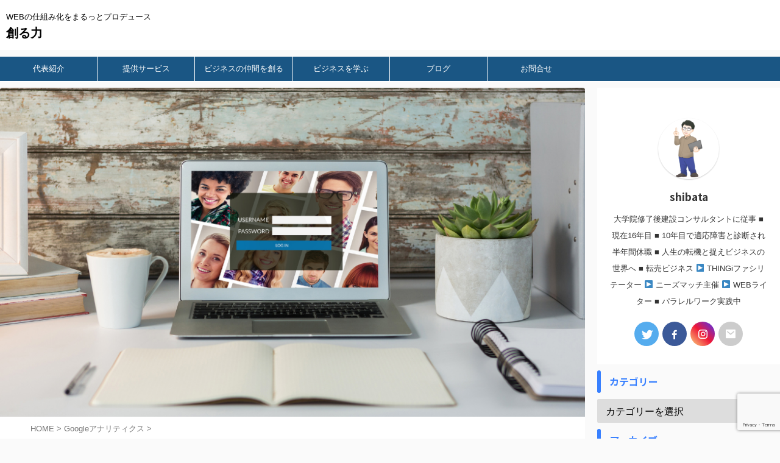

--- FILE ---
content_type: text/html; charset=UTF-8
request_url: https://kens-com.com/ga4-tag-setting/
body_size: 28657
content:

<!DOCTYPE html>
<!--[if lt IE 7]>
<html class="ie6" lang="ja"> <![endif]-->
<!--[if IE 7]>
<html class="i7" lang="ja"> <![endif]-->
<!--[if IE 8]>
<html class="ie" lang="ja"> <![endif]-->
<!--[if gt IE 8]><!-->
<html lang="ja" class="s-navi-right s-navi-search-overlay ">
	<!--<![endif]-->
	<head prefix="og: http://ogp.me/ns# fb: http://ogp.me/ns/fb# article: http://ogp.me/ns/article#">
		
	<!-- Global site tag (gtag.js) - Google Analytics -->
	<script async src="https://www.googletagmanager.com/gtag/js?id=UA-167291935-1"></script>
	<script>
	  window.dataLayer = window.dataLayer || [];
	  function gtag(){dataLayer.push(arguments);}
	  gtag('js', new Date());

	  gtag('config', 'UA-167291935-1');
	</script>
			<meta charset="UTF-8" >
		<meta name="viewport" content="width=device-width,initial-scale=1.0,user-scalable=no,viewport-fit=cover">
		<meta name="format-detection" content="telephone=no" >
		<meta name="referrer" content="no-referrer-when-downgrade"/>

		
		<link rel="alternate" type="application/rss+xml" title="創る力 RSS Feed" href="https://kens-com.com/feed/" />
		<link rel="pingback" href="https://kens-com.com/xmlrpc.php" >
		<!--[if lt IE 9]>
		<script src="https://kens-com.com/wp-content/themes/affinger/js/html5shiv.js"></script>
		<![endif]-->
				<style id="jetpack-boost-critical-css">@media all{html{font-family:sans-serif;-ms-text-size-adjust:100%;-webkit-text-size-adjust:100%}body{margin:0}article,aside,header,main,nav{display:block}a{background:0 0}h1{font-size:2em;margin:.67em 0}img{border:0}input,select{color:inherit;font:inherit;margin:0}select{text-transform:none}input{line-height:normal}}@media all{@font-face{font-family:stsvg;font-weight:400;font-style:normal;font-display:block}[class*=" st-svg-"]{font-family:stsvg;speak:none;font-style:normal;font-weight:400;font-variant:normal;text-transform:none;line-height:1;-webkit-font-smoothing:antialiased;-moz-osx-font-smoothing:grayscale}.st-svg-instagram:before{content:""}.st-svg-refresh:before{content:""}.st-svg-angle-up:before{content:""}.st-svg-clock-o:before{content:""}.st-svg-envelope:before{content:""}.st-svg-menu:before{content:""}.st-svg-twitter:before{content:""}.st-svg-facebook:before{content:""}}@media all{*{font-family:-apple-system,BlinkMacSystemFont,"Segoe UI","Helvetica Neue","Hiragino Kaku Gothic ProN","メイリオ",meiryo,sans-serif;margin:0;padding:0}main{color:#333}p:empty{display:none}article,aside,header,main,nav{display:block}body,html{height:100%}body{min-width:320px;word-wrap:break-word;background-color:#fafafa;counter-reset:stcnt}.entry-content>*{clear:both}.entry-content>div{margin-bottom:20px}.entry-content{margin-bottom:20px}.single .entry-content{padding-top:10px}*>p:last-child{margin-bottom:0}@media screen and (-webkit-min-device-pixel-ratio:0){h1,h5{font-weight:700}}.post::after{content:"";clear:both;display:block}a{color:#4682b4}img:not(.size-st_header_slider){max-width:100%;height:auto;border:none;vertical-align:bottom;box-sizing:border-box}img.size-full{height:auto;max-width:100%}.smanone{display:none}.clearfix{zoom:1}.clearfix::after{content:"";display:block;clear:both}.clear{clear:both}@media screen and (min-width:960px){#st-header-post-under-box.st-header-post-no-data{margin:-10px 0 10px}}.post ol li,.post ul li,p{font-size:18px;line-height:30px}.entry-title:not([class^=is-style-st-heading-custom-]):not([class*=" is-style-st-heading-custom-"]):not(.st-css-no2),.post .entry-title:not([class^=is-style-st-heading-custom-]):not([class*=" is-style-st-heading-custom-"]):not(.st-css-no2){font-size:22px;line-height:35px}h1{margin:0}h5{font-size:17px;line-height:27px}#side h5{line-height:1.5}p{margin-bottom:20px}header .descr.sitenametop{margin-bottom:5px;padding-top:5px}header .sitename{font-size:20px;line-height:1.3;padding:0;margin:0;word-break:break-all}header .sitename a{color:#333;text-decoration:none;font-weight:700}header .descr{font-size:13px;font-weight:400;line-height:1.3;padding:0;margin:0;word-break:break-all}.post .st-catgroup{font-size:12px;line-height:18px;margin:0;padding:5px 0}.catname{font-size:13px;line-height:1.5em;color:#1a1a1a;display:inline-block;word-break:break-word;padding:6px 8px;margin-top:5px;border-radius:2px;text-decoration:none;background:#f3f3f3}.post .st-catgroup a{text-decoration:none;color:#333}p.itiran-category{margin-bottom:0}.st-catgroup.itiran-category .catname{font-size:10px;margin:0 0 5px;padding:5px}@media only screen and (max-width:959px){.st-catgroup.itiran-category .catname{font-size:12px;margin:0 0 5px;padding:6px}}.blog_info .st-fa{margin-right:4px}.blog_info .st-svg-clock-o::before,.kdate .st-svg-clock-o::before{font-size:.9em}.kdate .st-svg-refresh::before{font-size:.8em}.entry-title:not([class^=is-style-st-heading-custom-]):not([class*=" is-style-st-heading-custom-"]):not(.st-css-no2),.post .entry-title:not([class^=is-style-st-heading-custom-]):not([class*=" is-style-st-heading-custom-"]):not(.st-css-no2){color:#333;padding-top:10px;margin-bottom:10px;font-weight:700}h3:not([class^=is-style-st-heading-custom-]):not([class*=" is-style-st-heading-custom-"]):not(.st-css-no2) a{color:#333;text-decoration:none}#side .st-widgets-title:not([class^=is-style-st-heading-custom-]):not([class*=" is-style-st-heading-custom-"]):not(.st-css-no2){font-size:16px;line-height:27px;margin-bottom:20px}.screen-reader-text{display:none}#side aside>div>div{margin-bottom:10px}#content{position:relative}.blogbox p{font-size:14px;margin:0;color:#777;line-height:18px}.blogbox{margin-bottom:10px;padding:0}.post .blogbox .st-fa{margin-right:4px}#st-text-logo{word-break:break-all}.side-widgets{margin:0}.side-widgets>*{margin-bottom:10px}.kanren .blog_info p{margin:0 0 5px;color:#777}.kanren .blog_info p i{color:#777}#side .kanren .blog_info p{margin:0 0 3px}.kanren{padding-top:20px;margin-top:20px}aside .kanren{padding-top:20px;margin-top:0}.kanren dt{float:left;width:100px}.kanren dt img{width:100px}.kanren dd{padding-left:115px}.kanren dl{margin-bottom:20px;padding-bottom:20px;border-bottom-width:1px;border-bottom-style:solid;border-bottom-color:#f3f3f3}.kanren dl p{margin-bottom:0}.kanren:not(.st-cardbox) .clearfix dd .st-excerpt p,.kanren:not(.st-cardbox) .clearfix dd p{font-size:13px;line-height:1.6}.kanren.pop-box .clearfix dd .st-excerpt p{color:#777}.kanren:not(.pop-box):not(.st-cardbox) .clearfix dd .st-excerpt p,.kanren:not(.pop-box):not(.st-cardbox) .clearfix dd>p{color:#777!important}.kanren .clearfix dd h5:not([class^=is-style-st-heading-custom-]):not([class*=" is-style-st-heading-custom-"]):not(.st-css-no2) a{color:#333;text-decoration:none;padding:0}.st-author-box .st-fa{margin-right:4px}.st-author-nickname{font-weight:700;padding-bottom:5px}.st-author-description{margin-bottom:10px;color:#333}@media only screen and (max-width:599px){.st-author-nickname{margin-bottom:0}}.st-author-box .st-author-profile-content{padding:10px 20px 20px;text-align:center}#side aside ul li{list-style-type:none;margin:0;padding:0}#side aside .kanren{padding-top:10px}main ol{padding-left:1em;margin-bottom:20px;margin-left:1em}main ol li{padding-top:.25em;padding-bottom:.25em;line-height:1.5em!important}ul li{text-align:left}.post ul:not(.toc_list):not(.st_toc_list):not(.children):not(.slick-dots):not(.st-pvm-nav-list){list-style-type:disc}.post ol{list-style-type:decimal}main{counter-reset:stcnt}input:not(.st-form-nowide):not([type=checkbox]):not([type=radio]):not([type=submit]):not([type=image]),select{box-sizing:border-box;width:100%}input:not([type=checkbox]):not([type=radio]):not([type=submit]),select{padding:5px}select{padding:10px;border:none;border-radius:2px}.post input:not(.st-tab-label):not([type=image]){border-radius:3px;border:1px solid #ccc}.post input:not(.st-tab-label):not([type=image]){padding:7px 15px;margin:5px auto}a .st-cardbox p{text-decoration:none;color:#333}.post .st-cardbox p,.st-cardbox p{margin-bottom:10px}.st-cardbox .clearfix dd p{font-size:.75em;line-height:1.7;margin-bottom:10px;color:#999}@media screen and (max-width:599px){.st-cardbox .clearfix dd p{font-size:.9em;line-height:1.5}}#s-navi{margin:0-10px}#s-navi ul.sub-menu{display:none}#s-navi dl.acordion p{margin:0}#s-navi dl.acordion{margin:0;box-sizing:border-box;width:100%}#s-navi dt.trigger{display:-webkit-box;display:-webkit-flex;display:-ms-flexbox;display:flex;-webkit-box-pack:start;-webkit-justify-content:flex-start;-ms-flex-pack:start;justify-content:flex-start;-webkit-box-align:center;-webkit-align-items:center;-ms-flex-align:center;align-items:center;height:48px;overflow:hidden}#st-mobile-logo{padding:0 10px;box-sizing:border-box;text-align:left;line-height:20px;font-size:16px;-webkit-box-ordinal-group:3;-webkit-order:2;-ms-flex-order:2;order:2;-webkit-box-flex:1;-webkit-flex-grow:1;-ms-flex-positive:1;flex-grow:1;display:flex;align-items:center;flex-direction:column}#s-navi dt.trigger .acordion_button{max-width:20%;order:1;flex-grow:0}#s-navi dt.trigger .op{font-family:"メイリオ",Meiryo,"ヒラギノ角ゴ Pro W3","Hiragino Kaku Gothic Pro","ＭＳ Ｐゴシック",sans-serif;color:#333;font-size:25px;display:flex;justify-content:center;align-items:center;height:48px;overflow:hidden;width:52px;box-sizing:border-box}#s-navi dt.trigger .op .st-fa{display:flex;flex-direction:column;justify-content:center;align-items:center}#s-navi::after{content:"";display:block;clear:both;margin-bottom:0}#s-navi dd.acordion_tree{box-sizing:border-box;text-align:left;position:fixed;top:0;height:100vh;max-height:100vh;-webkit-overflow-scrolling:touch}#s-navi dd.acordion_tree{width:250px;z-index:10000}#s-navi dd.acordion_tree{left:-250px}#s-navi dd.acordion_tree .acordion_tree_content{box-sizing:border-box;overflow:auto;-webkit-overflow-scrolling:touch}#s-navi dd.acordion_tree .acordion_tree_content{padding-top:10px}.acordion_tree ul.menu li{position:relative;float:none;font-size:15px;list-style:none}.acordion_tree ul.menu li a{display:flex;justify-content:space-between;padding:12px 15px;text-decoration:none;color:#333}.acordion_tree ul.menu li .sub-menu a{padding-left:30px}.s-navi-right #s-navi dt.trigger{justify-content:flex-end}.s-navi-right #st-mobile-logo{order:1}.s-navi-right #s-navi dt.trigger .acordion_button{order:4}.s-navi-right #s-navi dd.acordion_tree{left:auto;right:-250px}#breadcrumb,#breadcrumb li,#breadcrumb ol{margin:0;padding:0;font-weight:400}#breadcrumb ol li{color:#777;font-size:13px;list-style:none;display:inline-block;line-height:1.5}#breadcrumb ol li a{text-decoration:none;color:#777}.sns{box-sizing:border-box;width:100%;margin:0 auto;padding:10px 0 20px}.snstext{font-size:13px;padding:0 13px;-webkit-align-self:center;-ms-flex-item-align:center;align-self:center;-webkit-box-flex:1;-webkit-flex-grow:1;-ms-flex-positive:1;flex-grow:1;line-height:1.2em}.post .sns ul{list-style:none;padding:0!important;margin:0 0 20px}.sns li{float:left;list-style:none;width:50%}.sns li a{box-sizing:border-box;font-size:15px;position:relative;display:-webkit-box;display:-webkit-flex;display:-ms-flexbox;display:flex;-webkit-box-pack:justify;-webkit-justify-content:space-between;-ms-flex-pack:justify;justify-content:space-between;-webkit-box-align:stretch;-webkit-align-items:stretch;-ms-flex-align:stretch;align-items:stretch;padding:6px 10px 4px 15px;color:#fff;border-radius:3px;text-decoration:none;height:38px;margin:5px;vertical-align:middle;line-height:25px}.sns li a .st-fa{-webkit-align-self:center;-ms-flex-item-align:center;align-self:center;min-width:1.25em;-webkit-flex-shrink:0;-ms-flex-negative:0;flex-shrink:0;padding-right:13px;height:100%;display:-webkit-box;display:-webkit-flex;display:-ms-flexbox;display:flex;-webkit-box-align:center;-webkit-align-items:center;-ms-flex-align:center;align-items:center;-webkit-box-pack:center;-webkit-justify-content:center;-ms-flex-pack:center;justify-content:center}.sns .twitter a{background:#55acee;box-shadow:0 3px 0#4892cb}.sns .st-svg-twitter{border-right:1px solid #9acff4}.sns .facebook a{background:#3b5998;box-shadow:0 3px 0#2c4373}.sns .st-svg-facebook{border-right:1px solid #607bb2}#page-top{position:fixed;z-index:99999;bottom:20px;right:0}#page-top:not(.page-top-img) a{text-decoration:none;background:#ccc;color:#fff;text-align:center;-moz-opacity:0.8;opacity:.8;width:50px;height:50px;display:flex;align-items:center;justify-content:center}#page-top .st-svg-angle-up::before{font-size:20px}.comment-form-comment label{display:none!important}.vcard .fn{font-size:12px;line-height:1.3;font-style:normal;color:#757575}#comments label{display:block}ul.sub-menu{padding:0}#comments input{box-sizing:border-box;padding:10px;width:100%;border-radius:2px;border:1px #f2f2f2 solid}#wrapper{margin:0 auto;position:relative}header{text-align:center}#headbox{padding:0 10px 0;margin:0}#side aside{padding:0 15px 20px}#header-l{padding-top:0}@media only screen and (max-width:959px){#header-l{padding-top:20px}}main{padding:20px 15px;margin:0 0 20px;background:#fff}@media only screen and (max-width:959px){main{margin-bottom:-1px}}.st-eyecatch{margin:-20px -15px 15px;position:relative}.st-eyecatch img{width:100%}@media screen and (orientation:landscape){#headbox{padding-right:constant(safe-area-inset-right);padding-left:constant(safe-area-inset-left);padding-right:env(safe-area-inset-right);padding-left:env(safe-area-inset-left)}#s-navi dt,#side{padding-right:calc(constant(safe-area-inset-right) + 10px);padding-left:calc(constant(safe-area-inset-left) + 10px);padding-right:calc(env(safe-area-inset-right) + 10px);padding-left:calc(env(safe-area-inset-left) + 10px)}.s-navi-right .acordion_tree ul.menu li a{padding-right:calc(constant(safe-area-inset-right) + 10px);padding-right:calc(env(safe-area-inset-right) + 10px);padding-left:10px}}@media screen and (orientation:portrait){#s-navi dd.acordion_tree{padding-bottom:constant(safe-area-inset-bottom);padding-bottom:env(safe-area-inset-bottom)}}body{counter-reset:imgcountcnt}body{counter-reset:ranknumber-h2 0;counter-reset:ranknumber-h3 0;counter-reset:ranknumber-h4 0}.post{counter-reset:countcnt}.post{counter-reset:stepcnt}.is-style-default::before{content:none}.is-style-default{background-color:transparent}.is-style-default::after{content:none}@media only screen and (max-width:959px){#content-w{position:relative;z-index:0}#st-ami{position:relative;left:0}#side aside{clear:both;float:none;width:auto;position:static;padding-top:10px}.sns .st-fa{font-size:20px}.sns li a{box-sizing:border-box;height:48px;padding:10px 15px}}@media only screen and (min-width:600px) and (max-width:959px){.sns .st-fa{font-size:25px}.sns li a{box-sizing:border-box;height:58px;padding:15px 20px}#s-navi dd.acordion_tree{width:320px;left:-320px}.s-navi-right #s-navi dd.acordion_tree{left:auto;right:-320px}#s-navi dt.trigger{height:58px}#st-mobile-logo{padding:15px 20px;line-height:30px;font-size:25px}#s-navi dt.trigger .op{font-size:30px;width:66px;height:58px}.acordion_tree ul.menu li{font-size:20px}.acordion_tree ul.menu li a{padding:15px 20px}.acordion_tree ul.menu li .sub-menu a{padding-left:40px}#page-top:not(.page-top-img) a{width:100px;height:100px}#page-top .st-svg-angle-up::before{font-size:30px}}@media only screen and (min-width:600px){.post ol li,.post ul li,p{font-size:20px;line-height:30px}.entry-title:not([class^=is-style-st-heading-custom-]):not([class*=" is-style-st-heading-custom-"]):not(.st-css-no2),.post .entry-title:not([class^=is-style-st-heading-custom-]):not([class*=" is-style-st-heading-custom-"]):not(.st-css-no2){font-size:27px;line-height:40px}h5{font-size:18px;line-height:28px}header{text-align:left}#headbox{padding:0 10px 10px;margin:0;text-align:center}main{background-color:#fff;padding:20px 30px;padding-right:calc(constant(safe-area-inset-right) + 10px);padding-left:calc(constant(safe-area-inset-left) + 10px)}.st-eyecatch{margin:-20px -30px 10px}p{margin-bottom:20px}dd p{margin-bottom:5px}.entry-title:not([class^=is-style-st-heading-custom-]):not([class*=" is-style-st-heading-custom-"]):not(.st-css-no2),.post .entry-title:not([class^=is-style-st-heading-custom-]):not([class*=" is-style-st-heading-custom-"]):not(.st-css-no2){color:#333;margin-bottom:10px}.kanren:not(.st-cardbox) .clearfix dd p{font-size:16px;line-height:26px}.st-widgets-title:not([class^=is-style-st-heading-custom-]):not([class*=" is-style-st-heading-custom-"]):not(.st-css-no2){font-size:16px}}@media screen and (min-width:960px){.post ol li,.post ul li,p{font-size:15px;line-height:27px}.entry-title:not([class^=is-style-st-heading-custom-]):not([class*=" is-style-st-heading-custom-"]):not(.st-css-no2),.post .entry-title:not([class^=is-style-st-heading-custom-]):not([class*=" is-style-st-heading-custom-"]):not(.st-css-no2){font-size:27px;line-height:40px}h5{font-size:15px;line-height:27px}#side .st-author-description{font-size:80%}#st-menuwide{border-radius:1px;border:solid 1px #e0dede;padding:0;margin:0 auto;background:#f3f3f3;background:-webkit-linear-gradient(#fff 0,#f3f3f3 100%);background:linear-gradient(#fff 0,#f3f3f3 100%)}nav.smanone{margin:0 auto}header .smanone ul.menu li{box-sizing:border-box;list-style-type:none;float:left;height:40px;text-align:center;border-right:solid 1px #f3f3f3;position:relative}header .smanone ul.menu>li:last-child{border:none}header .smanone ul.menu li a{display:block;font-size:13px;overflow:hidden;width:100%;height:100%;line-height:40px;color:#333;text-decoration:none;position:relative;z-index:1}header .smanone ul.menu li li a{background:#f3f3f3;border-top:solid 1px rgba(255,255,255,.1);z-index:100000}header .smanone ul.sub-menu{display:none}header .smanone ul.menu{zoom:1}.smanone{display:block}.pcnone{display:none!important}header{padding:0}#header-l{padding-top:0}#headbox{padding:15px 10px;margin:0 auto;text-align:left}nav{display:block}p{margin-bottom:20px}dd p{margin-bottom:5px}.entry-title:not([class^=is-style-st-heading-custom-]):not([class*=" is-style-st-heading-custom-"]):not(.st-css-no2),.post .entry-title:not([class^=is-style-st-heading-custom-]):not([class*=" is-style-st-heading-custom-"]):not(.st-css-no2){color:#333;margin-bottom:10px}.blogbox p{font-size:13px;margin:0;line-height:18px}#side aside ul li{font-size:14px;line-height:24px}#headbox{display:flex;align-items:center;justify-content:space-between}#header-l{display:flex;align-items:center;max-width:450px}#header-r{padding-top:0;max-width:calc(100% - 450px)}.st-widgets-title:not([class^=is-style-st-heading-custom-]):not([class*=" is-style-st-heading-custom-"]):not(.st-css-no2){font-size:14px}#wrapper{overflow:visible;padding:0;width:100%}#st-header{margin:0 auto}#content{margin:0 auto}#wrapper:not(.colum1) #content-w,header+#content-w{padding-top:10px}#side{padding:0}.st-eyecatch{margin:-30px -50px 10px}.st-eyecatch img{border-radius:4px 4px 0 0}.sns{width:90%}.sns li{width:33%}.snstext{display:inline}.kanren:not(.st-cardbox) .clearfix dd p{font-size:75%;line-height:1.7}}@media only screen and (max-width:599px){#side{overflow:hidden;padding-top:20px}}}@media all{@media screen and (max-width:959px){#headbox{padding:0 10px 15px}#header-l{padding-bottom:10px}}body:not(.front-page) #st-header{display:none}#st-header{display:flex;flex-direction:column;justify-content:center;align-items:center;width:100%;height:auto;box-sizing:border-box}.sns{width:100%;text-align:center}.sns li{float:none}.sns li a{margin:0}.post .sns ul,.sns ul{margin:0 auto;display:flex;justify-content:center;flex-wrap:wrap}.snstext{display:none}.sns li{float:left;list-style:none;width:40px;margin:5px;position:relative}.sns li i{font-size:19px!important}.sns li a{border-radius:50%;box-sizing:border-box;color:#fff;font-size:19px;height:40px;width:40px;padding:0;-webkit-box-pack:center;-webkit-justify-content:center;-ms-flex-pack:center;justify-content:center}.sns li a .st-fa{padding:0;border:0;height:auto}.sns .twitter a{box-shadow:none}.sns .st-svg-twitter::before{position:relative;top:1px;left:1px}.sns .facebook a{box-shadow:none}.sns .st-svg-facebook::before{position:relative;top:1px}.st-author-profile-avatar img{border-radius:50%}.entry-title:not(.st-css-no),.post .entry-title:not(.st-css-no),.st-author-profile .st-author-nickname,.st-widgets-title,.st-widgets-title span{font-family:"Noto Sans JP",sans-serif;font-weight:700!important}input{color:#000}.st-author-profile{text-align:center;width:100%;box-sizing:border-box;background:#fff;margin-bottom:10px}.st-author-profile-avatar img{width:100px;height:100px;margin:50px auto 5px;box-shadow:0 1px 2px rgba(0,0,0,.2)}.st-author-profile-content{padding:10px 20px 10px;text-align:center}.st-author-profile .st-author-nickname{font-size:110%;border:none;margin-bottom:5px;color:#333}@media screen and (max-width:599px){.st-author-profile-avatar img{width:120px;height:120px;margin:60px auto 5px}.st-author-profile .st-author-nickname{font-size:130%}}#side .st-author-profile .st-author-description,.st-author-profile .st-author-description{margin-bottom:20px}.st-author-profile .sns{padding:0;margin-bottom:10px;width:100%;text-align:center}.profile-sns{text-align:center}#side aside .st-author-profile .sns li,.st-author-profile .sns li{padding:0 3px;text-align:center;display:inline-block;margin-right:0;float:none;list-style:none;width:40px;position:relative}#side aside .st-author-profile .sns li a,.st-author-profile .sns li a{margin:0;border-radius:50%;box-sizing:border-box;color:#fff;font-size:19px;height:40px;width:40px;padding:0;-webkit-box-pack:center;-webkit-justify-content:center;-ms-flex-pack:center;justify-content:center}.st-author-box .st-author-profile .st-fa{margin-right:0;padding:0;border:0;height:auto}.st-author-profile .post .sns ul,.st-author-profile .sns ul{width:100%;margin:0 auto}.st-author-profile .sns li i{font-size:.8em!important}.st-author-profile .sns .twitter a{box-shadow:none}.st-author-profile .sns .st-svg-twitter::before{position:relative;top:1px;left:1px}.st-author-profile .sns .facebook a{box-shadow:none}.st-author-profile .sns .st-svg-facebook::before{position:relative;top:1px}.st-author-profile .sns .instagram a{background-image:linear-gradient(-135deg,#4933f7,#ef1837,#fbd980)}.st-author-profile .sns .author-form a{background:#ccc}.st-author-profile .sns li.author-form i{font-size:16px!important}#headbox-bg{background:#fff;background:-webkit-linear-gradient(top,#fff 0,#fff 100%);background:linear-gradient(to bottom,#fff 0,#fff 100%)}body:not(.front-page) main{background:#fff!important}header .sitename a,nav li a{color:#000}#page-top:not(.page-top-img) a{background:#3880ff}#page-top:not(.page-top-img) a{line-height:100%;border-radius:50%}#page-top:not(.page-top-img){right:15px}header .descr{color:#000}#s-navi dt.trigger .op{color:#fff}header #st-mobile-logo{justify-content:center;text-align:center}.s-navi-right header #st-mobile-logo{text-align:center}#s-navi dt.trigger{height:48pxpx}@media only screen and (max-width:959px) and (min-width:600px){#s-navi dt.trigger{height:calc(48pxpx + 10px)}}#s-navi dd.acordion_tree{background-color:#3880ff}.acordion_tree ul.menu li,.acordion_tree ul.menu li a{color:#fff}.acordion_tree ul.menu li a{border-bottom:1px solid #4c8dff}#breadcrumb,#breadcrumb ol li,#breadcrumb ol li a,.blogbox p,.kanren:not(.st-cardbox) .clearfix dd .blog_info p,.kanren:not(.st-cardbox) .clearfix dd .blog_info p i,div#breadcrumb a{color:#777}.post .entry-title:not([class^=is-style-st-heading-custom-]):not([class*=" is-style-st-heading-custom-"]):not(.st-css-no){background-color:transparent;background:0 0;border:none}#side .st-widgets-title:not([class^=is-style-st-heading-custom-]):not([class*=" is-style-st-heading-custom-"]):not(.st-css-no){font-weight:700;margin-bottom:10px}#side .st-widgets-title:not([class^=is-style-st-heading-custom-]):not([class*=" is-style-st-heading-custom-"]):not(.st-css-no){border-radius:5px}#side .st-widgets-title:not([class^=is-style-st-heading-custom-]):not([class*=" is-style-st-heading-custom-"]):not(.st-css-no){border:none;position:relative;max-width:100%;box-sizing:border-box;padding-left:20px;margin-right:-20px;padding-top:5px;padding-bottom:5px;color:#3880ff;background-color:transparent;background:0 0}#side .st-widgets-title:not([class^=is-style-st-heading-custom-]):not([class*=" is-style-st-heading-custom-"]):not(.st-css-no)::before{position:absolute;content:"";width:6px;height:100%;background:#3880ff;bottom:0;left:0;border-radius:3px}.catname{background:#3880ff;color:#fff}.catname,.st-catgroup.itiran-category .catname{padding:5px 12px;border-radius:100vh}@media screen and (max-width:599px){.catname,.st-catgroup.itiran-category .catname{padding:4px 12px;border-radius:100vh}}.post .st-catgroup a{color:#fff}#st-header{min-height:500px}@media only screen and (max-width:599px){#st-header{min-height:500px}}#st-headerbox{background-image:url(https://kens-com.com/wp-content/uploads/2024/01/%E3%81%82%E3%81%AA%E3%81%9F%E3%81%AE%E7%B5%8C%E5%96%B6%E3%81%ABWEB%E3%81%AE%E5%8A%9B%E3%82%923.png);background-position:center top;background-repeat:no-repeat}@media only screen and (min-width:960px){#side .kanren .clearfix dd h5:not([class^=is-style-st-heading-custom-]):not([class*=" is-style-st-heading-custom-"]):not(.st-css-no2) a{font-size:.95em!important}#content,#st-header,#st-menuwide,nav.smanone{max-width:1300px}#headbox{max-width:1280px}#contentInner{float:left;width:100%;margin-right:-300px}main{margin-right:320px;margin-left:0;background-color:#fff;border-radius:4px;-webkit-border-radius:4px;-moz-border-radius:4px;padding:30px 50px 30px}#side aside{float:right;width:300px;padding:0}#st-header{max-width:100%}#st-menuwide{border-top-color:#fff;border-bottom-color:#fff;border-left:none;border-right:none}#st-menuwide{background:#1a5684}header .smanone ul.menu li{width:160px}header .smanone ul.menu li{border-right-color:#fff}header .smanone ul.menu li li{border:none}header .smanone ul.menu li a{color:#fff}header .smanone ul.menu li li a{background:#1a5684}#st-menubox{padding-top:10px}#st-menuwide{max-width:100%}#side .smanone.st-excerpt{display:none}}@media only screen and (max-width:599px){.kanren .clearfix dd h5:not([class^=is-style-st-heading-custom-]):not([class*=" is-style-st-heading-custom-"]):not(.st-css-no2) a{font-size:17px;line-height:24px}}}@media all{ol,ul{box-sizing:border-box}.wp-block-spacer{clear:both}.entry-content{counter-reset:footnotes}.screen-reader-text{clip:rect(1px,1px,1px,1px);word-wrap:normal!important;border:0;-webkit-clip-path:inset(50%);clip-path:inset(50%);height:1px;margin:-1px;overflow:hidden;padding:0;position:absolute;width:1px}}</style><meta name='robots' content='max-image-preview:large' />
	<style>img:is([sizes="auto" i], [sizes^="auto," i]) { contain-intrinsic-size: 3000px 1500px }</style>
	<title>【GA4】Googleアナリティクスのタグってどこに設定すればいいの？ - 創る力</title>
<link rel='dns-prefetch' href='//ajax.googleapis.com' />
<link rel='dns-prefetch' href='//www.googletagmanager.com' />
<link rel='dns-prefetch' href='//stats.wp.com' />
<link rel='preconnect' href='//c0.wp.com' />
<script type="text/javascript">
/* <![CDATA[ */
window._wpemojiSettings = {"baseUrl":"https:\/\/s.w.org\/images\/core\/emoji\/15.1.0\/72x72\/","ext":".png","svgUrl":"https:\/\/s.w.org\/images\/core\/emoji\/15.1.0\/svg\/","svgExt":".svg","source":{"concatemoji":"https:\/\/kens-com.com\/wp-includes\/js\/wp-emoji-release.min.js?ver=6.8.1"}};
/*! This file is auto-generated */
!function(i,n){var o,s,e;function c(e){try{var t={supportTests:e,timestamp:(new Date).valueOf()};sessionStorage.setItem(o,JSON.stringify(t))}catch(e){}}function p(e,t,n){e.clearRect(0,0,e.canvas.width,e.canvas.height),e.fillText(t,0,0);var t=new Uint32Array(e.getImageData(0,0,e.canvas.width,e.canvas.height).data),r=(e.clearRect(0,0,e.canvas.width,e.canvas.height),e.fillText(n,0,0),new Uint32Array(e.getImageData(0,0,e.canvas.width,e.canvas.height).data));return t.every(function(e,t){return e===r[t]})}function u(e,t,n){switch(t){case"flag":return n(e,"\ud83c\udff3\ufe0f\u200d\u26a7\ufe0f","\ud83c\udff3\ufe0f\u200b\u26a7\ufe0f")?!1:!n(e,"\ud83c\uddfa\ud83c\uddf3","\ud83c\uddfa\u200b\ud83c\uddf3")&&!n(e,"\ud83c\udff4\udb40\udc67\udb40\udc62\udb40\udc65\udb40\udc6e\udb40\udc67\udb40\udc7f","\ud83c\udff4\u200b\udb40\udc67\u200b\udb40\udc62\u200b\udb40\udc65\u200b\udb40\udc6e\u200b\udb40\udc67\u200b\udb40\udc7f");case"emoji":return!n(e,"\ud83d\udc26\u200d\ud83d\udd25","\ud83d\udc26\u200b\ud83d\udd25")}return!1}function f(e,t,n){var r="undefined"!=typeof WorkerGlobalScope&&self instanceof WorkerGlobalScope?new OffscreenCanvas(300,150):i.createElement("canvas"),a=r.getContext("2d",{willReadFrequently:!0}),o=(a.textBaseline="top",a.font="600 32px Arial",{});return e.forEach(function(e){o[e]=t(a,e,n)}),o}function t(e){var t=i.createElement("script");t.src=e,t.defer=!0,i.head.appendChild(t)}"undefined"!=typeof Promise&&(o="wpEmojiSettingsSupports",s=["flag","emoji"],n.supports={everything:!0,everythingExceptFlag:!0},e=new Promise(function(e){i.addEventListener("DOMContentLoaded",e,{once:!0})}),new Promise(function(t){var n=function(){try{var e=JSON.parse(sessionStorage.getItem(o));if("object"==typeof e&&"number"==typeof e.timestamp&&(new Date).valueOf()<e.timestamp+604800&&"object"==typeof e.supportTests)return e.supportTests}catch(e){}return null}();if(!n){if("undefined"!=typeof Worker&&"undefined"!=typeof OffscreenCanvas&&"undefined"!=typeof URL&&URL.createObjectURL&&"undefined"!=typeof Blob)try{var e="postMessage("+f.toString()+"("+[JSON.stringify(s),u.toString(),p.toString()].join(",")+"));",r=new Blob([e],{type:"text/javascript"}),a=new Worker(URL.createObjectURL(r),{name:"wpTestEmojiSupports"});return void(a.onmessage=function(e){c(n=e.data),a.terminate(),t(n)})}catch(e){}c(n=f(s,u,p))}t(n)}).then(function(e){for(var t in e)n.supports[t]=e[t],n.supports.everything=n.supports.everything&&n.supports[t],"flag"!==t&&(n.supports.everythingExceptFlag=n.supports.everythingExceptFlag&&n.supports[t]);n.supports.everythingExceptFlag=n.supports.everythingExceptFlag&&!n.supports.flag,n.DOMReady=!1,n.readyCallback=function(){n.DOMReady=!0}}).then(function(){return e}).then(function(){var e;n.supports.everything||(n.readyCallback(),(e=n.source||{}).concatemoji?t(e.concatemoji):e.wpemoji&&e.twemoji&&(t(e.twemoji),t(e.wpemoji)))}))}((window,document),window._wpemojiSettings);
/* ]]> */
</script>
<style id='wp-emoji-styles-inline-css' type='text/css'>

	img.wp-smiley, img.emoji {
		display: inline !important;
		border: none !important;
		box-shadow: none !important;
		height: 1em !important;
		width: 1em !important;
		margin: 0 0.07em !important;
		vertical-align: -0.1em !important;
		background: none !important;
		padding: 0 !important;
	}
</style>
<noscript><link rel='stylesheet' id='wp-block-library-css' href='https://c0.wp.com/c/6.8.1/wp-includes/css/dist/block-library/style.min.css' type='text/css' media='all' />
</noscript><link rel='stylesheet' id='wp-block-library-css' href='https://c0.wp.com/c/6.8.1/wp-includes/css/dist/block-library/style.min.css' type='text/css' media="not all" data-media="all" onload="this.media=this.dataset.media; delete this.dataset.media; this.removeAttribute( 'onload' );" />
<style id='classic-theme-styles-inline-css' type='text/css'>
/*! This file is auto-generated */
.wp-block-button__link{color:#fff;background-color:#32373c;border-radius:9999px;box-shadow:none;text-decoration:none;padding:calc(.667em + 2px) calc(1.333em + 2px);font-size:1.125em}.wp-block-file__button{background:#32373c;color:#fff;text-decoration:none}
</style>
<noscript><link rel='stylesheet' id='mediaelement-css' href='https://c0.wp.com/c/6.8.1/wp-includes/js/mediaelement/mediaelementplayer-legacy.min.css' type='text/css' media='all' />
</noscript><link rel='stylesheet' id='mediaelement-css' href='https://c0.wp.com/c/6.8.1/wp-includes/js/mediaelement/mediaelementplayer-legacy.min.css' type='text/css' media="not all" data-media="all" onload="this.media=this.dataset.media; delete this.dataset.media; this.removeAttribute( 'onload' );" />
<noscript><link rel='stylesheet' id='wp-mediaelement-css' href='https://c0.wp.com/c/6.8.1/wp-includes/js/mediaelement/wp-mediaelement.min.css' type='text/css' media='all' />
</noscript><link rel='stylesheet' id='wp-mediaelement-css' href='https://c0.wp.com/c/6.8.1/wp-includes/js/mediaelement/wp-mediaelement.min.css' type='text/css' media="not all" data-media="all" onload="this.media=this.dataset.media; delete this.dataset.media; this.removeAttribute( 'onload' );" />
<style id='jetpack-sharing-buttons-style-inline-css' type='text/css'>
.jetpack-sharing-buttons__services-list{display:flex;flex-direction:row;flex-wrap:wrap;gap:0;list-style-type:none;margin:5px;padding:0}.jetpack-sharing-buttons__services-list.has-small-icon-size{font-size:12px}.jetpack-sharing-buttons__services-list.has-normal-icon-size{font-size:16px}.jetpack-sharing-buttons__services-list.has-large-icon-size{font-size:24px}.jetpack-sharing-buttons__services-list.has-huge-icon-size{font-size:36px}@media print{.jetpack-sharing-buttons__services-list{display:none!important}}.editor-styles-wrapper .wp-block-jetpack-sharing-buttons{gap:0;padding-inline-start:0}ul.jetpack-sharing-buttons__services-list.has-background{padding:1.25em 2.375em}
</style>
<style id='global-styles-inline-css' type='text/css'>
:root{--wp--preset--aspect-ratio--square: 1;--wp--preset--aspect-ratio--4-3: 4/3;--wp--preset--aspect-ratio--3-4: 3/4;--wp--preset--aspect-ratio--3-2: 3/2;--wp--preset--aspect-ratio--2-3: 2/3;--wp--preset--aspect-ratio--16-9: 16/9;--wp--preset--aspect-ratio--9-16: 9/16;--wp--preset--color--black: #000000;--wp--preset--color--cyan-bluish-gray: #abb8c3;--wp--preset--color--white: #ffffff;--wp--preset--color--pale-pink: #f78da7;--wp--preset--color--vivid-red: #cf2e2e;--wp--preset--color--luminous-vivid-orange: #ff6900;--wp--preset--color--luminous-vivid-amber: #fcb900;--wp--preset--color--light-green-cyan: #eefaff;--wp--preset--color--vivid-green-cyan: #00d084;--wp--preset--color--pale-cyan-blue: #8ed1fc;--wp--preset--color--vivid-cyan-blue: #0693e3;--wp--preset--color--vivid-purple: #9b51e0;--wp--preset--color--soft-red: #e92f3d;--wp--preset--color--light-grayish-red: #fdf0f2;--wp--preset--color--vivid-yellow: #ffc107;--wp--preset--color--very-pale-yellow: #fffde7;--wp--preset--color--very-light-gray: #fafafa;--wp--preset--color--very-dark-gray: #313131;--wp--preset--color--original-color-a: #00B900;--wp--preset--color--original-color-b: #f4fff4;--wp--preset--color--original-color-c: #F3E5F5;--wp--preset--color--original-color-d: #9E9D24;--wp--preset--gradient--vivid-cyan-blue-to-vivid-purple: linear-gradient(135deg,rgba(6,147,227,1) 0%,rgb(155,81,224) 100%);--wp--preset--gradient--light-green-cyan-to-vivid-green-cyan: linear-gradient(135deg,rgb(122,220,180) 0%,rgb(0,208,130) 100%);--wp--preset--gradient--luminous-vivid-amber-to-luminous-vivid-orange: linear-gradient(135deg,rgba(252,185,0,1) 0%,rgba(255,105,0,1) 100%);--wp--preset--gradient--luminous-vivid-orange-to-vivid-red: linear-gradient(135deg,rgba(255,105,0,1) 0%,rgb(207,46,46) 100%);--wp--preset--gradient--very-light-gray-to-cyan-bluish-gray: linear-gradient(135deg,rgb(238,238,238) 0%,rgb(169,184,195) 100%);--wp--preset--gradient--cool-to-warm-spectrum: linear-gradient(135deg,rgb(74,234,220) 0%,rgb(151,120,209) 20%,rgb(207,42,186) 40%,rgb(238,44,130) 60%,rgb(251,105,98) 80%,rgb(254,248,76) 100%);--wp--preset--gradient--blush-light-purple: linear-gradient(135deg,rgb(255,206,236) 0%,rgb(152,150,240) 100%);--wp--preset--gradient--blush-bordeaux: linear-gradient(135deg,rgb(254,205,165) 0%,rgb(254,45,45) 50%,rgb(107,0,62) 100%);--wp--preset--gradient--luminous-dusk: linear-gradient(135deg,rgb(255,203,112) 0%,rgb(199,81,192) 50%,rgb(65,88,208) 100%);--wp--preset--gradient--pale-ocean: linear-gradient(135deg,rgb(255,245,203) 0%,rgb(182,227,212) 50%,rgb(51,167,181) 100%);--wp--preset--gradient--electric-grass: linear-gradient(135deg,rgb(202,248,128) 0%,rgb(113,206,126) 100%);--wp--preset--gradient--midnight: linear-gradient(135deg,rgb(2,3,129) 0%,rgb(40,116,252) 100%);--wp--preset--font-size--small: .8em;--wp--preset--font-size--medium: 20px;--wp--preset--font-size--large: 1.5em;--wp--preset--font-size--x-large: 42px;--wp--preset--font-size--st-regular: 1em;--wp--preset--font-size--huge: 3em;--wp--preset--spacing--20: 0.44rem;--wp--preset--spacing--30: 0.67rem;--wp--preset--spacing--40: 1rem;--wp--preset--spacing--50: 1.5rem;--wp--preset--spacing--60: 2.25rem;--wp--preset--spacing--70: 3.38rem;--wp--preset--spacing--80: 5.06rem;--wp--preset--shadow--natural: 6px 6px 9px rgba(0, 0, 0, 0.2);--wp--preset--shadow--deep: 12px 12px 50px rgba(0, 0, 0, 0.4);--wp--preset--shadow--sharp: 6px 6px 0px rgba(0, 0, 0, 0.2);--wp--preset--shadow--outlined: 6px 6px 0px -3px rgba(255, 255, 255, 1), 6px 6px rgba(0, 0, 0, 1);--wp--preset--shadow--crisp: 6px 6px 0px rgba(0, 0, 0, 1);}:where(.is-layout-flex){gap: 0.5em;}:where(.is-layout-grid){gap: 0.5em;}body .is-layout-flex{display: flex;}.is-layout-flex{flex-wrap: wrap;align-items: center;}.is-layout-flex > :is(*, div){margin: 0;}body .is-layout-grid{display: grid;}.is-layout-grid > :is(*, div){margin: 0;}:where(.wp-block-columns.is-layout-flex){gap: 2em;}:where(.wp-block-columns.is-layout-grid){gap: 2em;}:where(.wp-block-post-template.is-layout-flex){gap: 1.25em;}:where(.wp-block-post-template.is-layout-grid){gap: 1.25em;}.has-black-color{color: var(--wp--preset--color--black) !important;}.has-cyan-bluish-gray-color{color: var(--wp--preset--color--cyan-bluish-gray) !important;}.has-white-color{color: var(--wp--preset--color--white) !important;}.has-pale-pink-color{color: var(--wp--preset--color--pale-pink) !important;}.has-vivid-red-color{color: var(--wp--preset--color--vivid-red) !important;}.has-luminous-vivid-orange-color{color: var(--wp--preset--color--luminous-vivid-orange) !important;}.has-luminous-vivid-amber-color{color: var(--wp--preset--color--luminous-vivid-amber) !important;}.has-light-green-cyan-color{color: var(--wp--preset--color--light-green-cyan) !important;}.has-vivid-green-cyan-color{color: var(--wp--preset--color--vivid-green-cyan) !important;}.has-pale-cyan-blue-color{color: var(--wp--preset--color--pale-cyan-blue) !important;}.has-vivid-cyan-blue-color{color: var(--wp--preset--color--vivid-cyan-blue) !important;}.has-vivid-purple-color{color: var(--wp--preset--color--vivid-purple) !important;}.has-black-background-color{background-color: var(--wp--preset--color--black) !important;}.has-cyan-bluish-gray-background-color{background-color: var(--wp--preset--color--cyan-bluish-gray) !important;}.has-white-background-color{background-color: var(--wp--preset--color--white) !important;}.has-pale-pink-background-color{background-color: var(--wp--preset--color--pale-pink) !important;}.has-vivid-red-background-color{background-color: var(--wp--preset--color--vivid-red) !important;}.has-luminous-vivid-orange-background-color{background-color: var(--wp--preset--color--luminous-vivid-orange) !important;}.has-luminous-vivid-amber-background-color{background-color: var(--wp--preset--color--luminous-vivid-amber) !important;}.has-light-green-cyan-background-color{background-color: var(--wp--preset--color--light-green-cyan) !important;}.has-vivid-green-cyan-background-color{background-color: var(--wp--preset--color--vivid-green-cyan) !important;}.has-pale-cyan-blue-background-color{background-color: var(--wp--preset--color--pale-cyan-blue) !important;}.has-vivid-cyan-blue-background-color{background-color: var(--wp--preset--color--vivid-cyan-blue) !important;}.has-vivid-purple-background-color{background-color: var(--wp--preset--color--vivid-purple) !important;}.has-black-border-color{border-color: var(--wp--preset--color--black) !important;}.has-cyan-bluish-gray-border-color{border-color: var(--wp--preset--color--cyan-bluish-gray) !important;}.has-white-border-color{border-color: var(--wp--preset--color--white) !important;}.has-pale-pink-border-color{border-color: var(--wp--preset--color--pale-pink) !important;}.has-vivid-red-border-color{border-color: var(--wp--preset--color--vivid-red) !important;}.has-luminous-vivid-orange-border-color{border-color: var(--wp--preset--color--luminous-vivid-orange) !important;}.has-luminous-vivid-amber-border-color{border-color: var(--wp--preset--color--luminous-vivid-amber) !important;}.has-light-green-cyan-border-color{border-color: var(--wp--preset--color--light-green-cyan) !important;}.has-vivid-green-cyan-border-color{border-color: var(--wp--preset--color--vivid-green-cyan) !important;}.has-pale-cyan-blue-border-color{border-color: var(--wp--preset--color--pale-cyan-blue) !important;}.has-vivid-cyan-blue-border-color{border-color: var(--wp--preset--color--vivid-cyan-blue) !important;}.has-vivid-purple-border-color{border-color: var(--wp--preset--color--vivid-purple) !important;}.has-vivid-cyan-blue-to-vivid-purple-gradient-background{background: var(--wp--preset--gradient--vivid-cyan-blue-to-vivid-purple) !important;}.has-light-green-cyan-to-vivid-green-cyan-gradient-background{background: var(--wp--preset--gradient--light-green-cyan-to-vivid-green-cyan) !important;}.has-luminous-vivid-amber-to-luminous-vivid-orange-gradient-background{background: var(--wp--preset--gradient--luminous-vivid-amber-to-luminous-vivid-orange) !important;}.has-luminous-vivid-orange-to-vivid-red-gradient-background{background: var(--wp--preset--gradient--luminous-vivid-orange-to-vivid-red) !important;}.has-very-light-gray-to-cyan-bluish-gray-gradient-background{background: var(--wp--preset--gradient--very-light-gray-to-cyan-bluish-gray) !important;}.has-cool-to-warm-spectrum-gradient-background{background: var(--wp--preset--gradient--cool-to-warm-spectrum) !important;}.has-blush-light-purple-gradient-background{background: var(--wp--preset--gradient--blush-light-purple) !important;}.has-blush-bordeaux-gradient-background{background: var(--wp--preset--gradient--blush-bordeaux) !important;}.has-luminous-dusk-gradient-background{background: var(--wp--preset--gradient--luminous-dusk) !important;}.has-pale-ocean-gradient-background{background: var(--wp--preset--gradient--pale-ocean) !important;}.has-electric-grass-gradient-background{background: var(--wp--preset--gradient--electric-grass) !important;}.has-midnight-gradient-background{background: var(--wp--preset--gradient--midnight) !important;}.has-small-font-size{font-size: var(--wp--preset--font-size--small) !important;}.has-medium-font-size{font-size: var(--wp--preset--font-size--medium) !important;}.has-large-font-size{font-size: var(--wp--preset--font-size--large) !important;}.has-x-large-font-size{font-size: var(--wp--preset--font-size--x-large) !important;}
:where(.wp-block-post-template.is-layout-flex){gap: 1.25em;}:where(.wp-block-post-template.is-layout-grid){gap: 1.25em;}
:where(.wp-block-columns.is-layout-flex){gap: 2em;}:where(.wp-block-columns.is-layout-grid){gap: 2em;}
:root :where(.wp-block-pullquote){font-size: 1.5em;line-height: 1.6;}
</style>
<noscript><link rel='stylesheet' id='contact-form-7-css' href='https://kens-com.com/wp-content/plugins/contact-form-7/includes/css/styles.css?ver=6.1' type='text/css' media='all' />
</noscript><link rel='stylesheet' id='contact-form-7-css' href='https://kens-com.com/wp-content/plugins/contact-form-7/includes/css/styles.css?ver=6.1' type='text/css' media="not all" data-media="all" onload="this.media=this.dataset.media; delete this.dataset.media; this.removeAttribute( 'onload' );" />
<noscript><link rel='stylesheet' id='normalize-css' href='https://kens-com.com/wp-content/themes/affinger/css/normalize.css?ver=1.5.9' type='text/css' media='all' />
</noscript><link rel='stylesheet' id='normalize-css' href='https://kens-com.com/wp-content/themes/affinger/css/normalize.css?ver=1.5.9' type='text/css' media="not all" data-media="all" onload="this.media=this.dataset.media; delete this.dataset.media; this.removeAttribute( 'onload' );" />
<noscript><link rel='stylesheet' id='st_svg-css' href='https://kens-com.com/wp-content/themes/affinger/st_svg/style.css?ver=6.8.1' type='text/css' media='all' />
</noscript><link rel='stylesheet' id='st_svg-css' href='https://kens-com.com/wp-content/themes/affinger/st_svg/style.css?ver=6.8.1' type='text/css' media="not all" data-media="all" onload="this.media=this.dataset.media; delete this.dataset.media; this.removeAttribute( 'onload' );" />
<noscript><link rel='stylesheet' id='slick-css' href='https://kens-com.com/wp-content/themes/affinger/vendor/slick/slick.css?ver=1.8.0' type='text/css' media='all' />
</noscript><link rel='stylesheet' id='slick-css' href='https://kens-com.com/wp-content/themes/affinger/vendor/slick/slick.css?ver=1.8.0' type='text/css' media="not all" data-media="all" onload="this.media=this.dataset.media; delete this.dataset.media; this.removeAttribute( 'onload' );" />
<noscript><link rel='stylesheet' id='slick-theme-css' href='https://kens-com.com/wp-content/themes/affinger/vendor/slick/slick-theme.css?ver=1.8.0' type='text/css' media='all' />
</noscript><link rel='stylesheet' id='slick-theme-css' href='https://kens-com.com/wp-content/themes/affinger/vendor/slick/slick-theme.css?ver=1.8.0' type='text/css' media="not all" data-media="all" onload="this.media=this.dataset.media; delete this.dataset.media; this.removeAttribute( 'onload' );" />
<noscript><link rel='stylesheet' id='fonts-googleapis-notosansjp-css' href='//fonts.googleapis.com/css?family=Noto+Sans+JP%3A400%2C700&#038;display=swap&#038;subset=japanese&#038;ver=6.8.1' type='text/css' media='all' />
</noscript><link rel='stylesheet' id='fonts-googleapis-notosansjp-css' href='//fonts.googleapis.com/css?family=Noto+Sans+JP%3A400%2C700&#038;display=swap&#038;subset=japanese&#038;ver=6.8.1' type='text/css' media="not all" data-media="all" onload="this.media=this.dataset.media; delete this.dataset.media; this.removeAttribute( 'onload' );" />
<noscript><link rel='stylesheet' id='style-css' href='https://kens-com.com/wp-content/themes/affinger/style.css?ver=6.8.1' type='text/css' media='all' />
</noscript><link rel='stylesheet' id='style-css' href='https://kens-com.com/wp-content/themes/affinger/style.css?ver=6.8.1' type='text/css' media="not all" data-media="all" onload="this.media=this.dataset.media; delete this.dataset.media; this.removeAttribute( 'onload' );" />
<noscript><link rel='stylesheet' id='child-style-css' href='https://kens-com.com/wp-content/themes/affinger-child/style.css?ver=6.8.1' type='text/css' media='all' />
</noscript><link rel='stylesheet' id='child-style-css' href='https://kens-com.com/wp-content/themes/affinger-child/style.css?ver=6.8.1' type='text/css' media="not all" data-media="all" onload="this.media=this.dataset.media; delete this.dataset.media; this.removeAttribute( 'onload' );" />
<noscript><link rel='stylesheet' id='single-css' href='https://kens-com.com/wp-content/themes/affinger/st-rankcss.php' type='text/css' media='all' />
</noscript><link rel='stylesheet' id='single-css' href='https://kens-com.com/wp-content/themes/affinger/st-rankcss.php' type='text/css' media="not all" data-media="all" onload="this.media=this.dataset.media; delete this.dataset.media; this.removeAttribute( 'onload' );" />
<noscript><link rel='stylesheet' id='hurrytimer-css' href='https://kens-com.com/wp-content/uploads/hurrytimer/css/e41f96f74328d7ae.css?ver=6.8.1' type='text/css' media='all' />
</noscript><link rel='stylesheet' id='hurrytimer-css' href='https://kens-com.com/wp-content/uploads/hurrytimer/css/e41f96f74328d7ae.css?ver=6.8.1' type='text/css' media="not all" data-media="all" onload="this.media=this.dataset.media; delete this.dataset.media; this.removeAttribute( 'onload' );" />
<noscript><link rel='stylesheet' id='st-themecss-css' href='https://kens-com.com/wp-content/themes/affinger/st-themecss-loader.php?ver=6.8.1' type='text/css' media='all' />
</noscript><link rel='stylesheet' id='st-themecss-css' href='https://kens-com.com/wp-content/themes/affinger/st-themecss-loader.php?ver=6.8.1' type='text/css' media="not all" data-media="all" onload="this.media=this.dataset.media; delete this.dataset.media; this.removeAttribute( 'onload' );" />
<script type="text/javascript" src="//ajax.googleapis.com/ajax/libs/jquery/1.11.3/jquery.min.js?ver=1.11.3" id="jquery-js"></script>

<!-- Site Kit によって追加された Google タグ（gtag.js）スニペット -->

<!-- Google アナリティクス スニペット (Site Kit が追加) -->
<script type="text/javascript" src="https://www.googletagmanager.com/gtag/js?id=GT-M38ZF94" id="google_gtagjs-js" async></script>
<script type="text/javascript" id="google_gtagjs-js-after">
/* <![CDATA[ */
window.dataLayer = window.dataLayer || [];function gtag(){dataLayer.push(arguments);}
gtag("set","linker",{"domains":["kens-com.com"]});
gtag("js", new Date());
gtag("set", "developer_id.dZTNiMT", true);
gtag("config", "GT-M38ZF94");
/* ]]> */
</script>

<!-- Site Kit によって追加された終了 Google タグ（gtag.js）スニペット -->
<link rel="https://api.w.org/" href="https://kens-com.com/wp-json/" /><link rel="alternate" title="JSON" type="application/json" href="https://kens-com.com/wp-json/wp/v2/posts/1463" /><link rel='shortlink' href='https://kens-com.com/?p=1463' />
<link rel="alternate" title="oEmbed (JSON)" type="application/json+oembed" href="https://kens-com.com/wp-json/oembed/1.0/embed?url=https%3A%2F%2Fkens-com.com%2Fga4-tag-setting%2F" />
<link rel="alternate" title="oEmbed (XML)" type="text/xml+oembed" href="https://kens-com.com/wp-json/oembed/1.0/embed?url=https%3A%2F%2Fkens-com.com%2Fga4-tag-setting%2F&#038;format=xml" />
<meta name="generator" content="Site Kit by Google 1.156.0" />
<!-- Twitter Cards Meta - V 2.5.4 -->
<meta name="twitter:card" content="summary" />
<meta name="twitter:site" content="@shibaken574" />
<meta name="twitter:creator" content="@shibaken574" />
<meta name="twitter:url" content="https://kens-com.com/ga4-tag-setting/" />
<meta name="twitter:title" content="【GA4】Googleアナリティクスのタグってどこに設定すればいいの？" />
<meta name="twitter:description" content="今回はこんな疑問にお答えします。 この記事の内容 ちょっと自己紹介 Googleアナリティクスのアクセス解析は活用していますか？ アナリティクスのアカウント設定はできたけど「ちゃんとアクセス解析できて ..." />
<meta name="twitter:image" content="https://kens-com.com/wp-content/uploads/2024/02/HPアクセス.png" />
<!-- Twitter Cards Meta By WPDeveloper.net -->

	<style>img#wpstats{display:none}</style>
		<meta name="robots" content="index, follow" />
<meta name="keywords" content="Googleアナリティクス,タグ,設定">
<meta name="description" content="Googleアナリティクスのアクセス解析は活用していますか？アナリティクスのアカウント設定はできたけど「ちゃんとアクセス解析できているのか不安」と思っていませんか？特にブログを立ち上げた直後はあまり動きもなく、しっかり設定できているのか不安にもなりますよね。この記事では、投稿したブログ記事のアクセスをしっかり検知するために、Googleアナリティクス4（以降、GA4）のタグ「G～」をどこに設定すればよいのか、を図解で解説します。よく「&lt;head&gt;タグのところにGA4のタグを設置せよ」と書いてある記事を見かけますが、初心者やHTMLの知識がない人からすると「さっぱりわかりません」という方も多いと思います。具体的にどこにGA4タグを設置するのかを解説しますので、ぜひ最後まで読んでみてください。">
<meta name="thumbnail" content="https://kens-com.com/wp-content/uploads/2024/02/HPアクセス.png">
<meta name="google-site-verification" content="G-TTP6GPWKH4" />
<link rel="canonical" href="https://kens-com.com/ga4-tag-setting/" />
<link rel="icon" href="https://kens-com.com/wp-content/uploads/2023/04/cropped-【納品】柴田様　キャラクター　笑顔-32x32.png" sizes="32x32" />
<link rel="icon" href="https://kens-com.com/wp-content/uploads/2023/04/cropped-【納品】柴田様　キャラクター　笑顔-192x192.png" sizes="192x192" />
<link rel="apple-touch-icon" href="https://kens-com.com/wp-content/uploads/2023/04/cropped-【納品】柴田様　キャラクター　笑顔-180x180.png" />
<meta name="msapplication-TileImage" content="https://kens-com.com/wp-content/uploads/2023/04/cropped-【納品】柴田様　キャラクター　笑顔-270x270.png" />
		<style type="text/css" id="wp-custom-css">
			/*チェックマーク*/
.check1{font-size: 20px;
font-weight:  bold;
color: #333333;
}		</style>
				
<!-- OGP -->

<meta property="og:type" content="article">
<meta property="og:title" content="【GA4】Googleアナリティクスのタグってどこに設定すればいいの？">
<meta property="og:url" content="https://kens-com.com/ga4-tag-setting/">
<meta property="og:description" content="今回はこんな疑問にお答えします。 この記事の内容 ちょっと自己紹介 Googleアナリティクスのアクセス解析は活用していますか？ アナリティクスのアカウント設定はできたけど「ちゃんとアクセス解析できて">
<meta property="og:site_name" content="創る力">
<meta property="og:image" content="https://kens-com.com/wp-content/uploads/2024/02/HPアクセス.png">


	<meta property="article:published_time" content="2024-02-23T08:00:00+09:00" />
		<meta property="article:author" content="shibata" />

<!-- /OGP -->
		


<script>
	(function (window, document, $, undefined) {
		'use strict';

		var SlideBox = (function () {
			/**
			 * @param $element
			 *
			 * @constructor
			 */
			function SlideBox($element) {
				this._$element = $element;
			}

			SlideBox.prototype.$content = function () {
				return this._$element.find('[data-st-slidebox-content]');
			};

			SlideBox.prototype.$toggle = function () {
				return this._$element.find('[data-st-slidebox-toggle]');
			};

			SlideBox.prototype.$icon = function () {
				return this._$element.find('[data-st-slidebox-icon]');
			};

			SlideBox.prototype.$text = function () {
				return this._$element.find('[data-st-slidebox-text]');
			};

			SlideBox.prototype.is_expanded = function () {
				return !!(this._$element.filter('[data-st-slidebox-expanded="true"]').length);
			};

			SlideBox.prototype.expand = function () {
				var self = this;

				this.$content().slideDown()
					.promise()
					.then(function () {
						var $icon = self.$icon();
						var $text = self.$text();

						$icon.removeClass($icon.attr('data-st-slidebox-icon-collapsed'))
							.addClass($icon.attr('data-st-slidebox-icon-expanded'))

						$text.text($text.attr('data-st-slidebox-text-expanded'))

						self._$element.removeClass('is-collapsed')
							.addClass('is-expanded');

						self._$element.attr('data-st-slidebox-expanded', 'true');
					});
			};

			SlideBox.prototype.collapse = function () {
				var self = this;

				this.$content().slideUp()
					.promise()
					.then(function () {
						var $icon = self.$icon();
						var $text = self.$text();

						$icon.removeClass($icon.attr('data-st-slidebox-icon-expanded'))
							.addClass($icon.attr('data-st-slidebox-icon-collapsed'))

						$text.text($text.attr('data-st-slidebox-text-collapsed'))

						self._$element.removeClass('is-expanded')
							.addClass('is-collapsed');

						self._$element.attr('data-st-slidebox-expanded', 'false');
					});
			};

			SlideBox.prototype.toggle = function () {
				if (this.is_expanded()) {
					this.collapse();
				} else {
					this.expand();
				}
			};

			SlideBox.prototype.add_event_listeners = function () {
				var self = this;

				this.$toggle().on('click', function (event) {
					self.toggle();
				});
			};

			SlideBox.prototype.initialize = function () {
				this.add_event_listeners();
			};

			return SlideBox;
		}());

		function on_ready() {
			var slideBoxes = [];

			$('[data-st-slidebox]').each(function () {
				var $element = $(this);
				var slideBox = new SlideBox($element);

				slideBoxes.push(slideBox);

				slideBox.initialize();
			});

			return slideBoxes;
		}

		$(on_ready);
	}(window, window.document, jQuery));
</script>


<script>
	(function (window, document, $, undefined) {
		'use strict';

		$(function(){
			/* 第一階層のみの目次にクラスを挿入 */
			$("#toc_container:not(:has(ul ul))").addClass("only-toc");
			/* アコーディオンメニュー内のカテゴリにクラス追加 */
			$(".st-ac-box ul:has(.cat-item)").each(function(){
				$(this).addClass("st-ac-cat");
			});
		});
	}(window, window.document, jQuery));
</script>

<script>
	(function (window, document, $, undefined) {
		'use strict';

		$(function(){
									$('.st-star').parent('.rankh4').css('padding-bottom','5px'); // スターがある場合のランキング見出し調整
		});
	}(window, window.document, jQuery));
</script>



	<script>
		(function (window, document, $, undefined) {
			'use strict';

			$(function() {
				$('.is-style-st-paragraph-kaiwa').wrapInner('<span class="st-paragraph-kaiwa-text">');
			});
		}(window, window.document, jQuery));
	</script>

	<script>
		(function (window, document, $, undefined) {
			'use strict';

			$(function() {
				$('.is-style-st-paragraph-kaiwa-b').wrapInner('<span class="st-paragraph-kaiwa-text">');
			});
		}(window, window.document, jQuery));
	</script>

<script>
	/* Gutenbergスタイルを調整 */
	(function (window, document, $, undefined) {
		'use strict';

		$(function() {
			$( '[class^="is-style-st-paragraph-"],[class*=" is-style-st-paragraph-"]' ).wrapInner( '<span class="st-noflex"></span>' );
		});
	}(window, window.document, jQuery));
</script>



				<link href="https://use.fontawesome.com/releases/v5.6.1/css/all.css" rel="stylesheet">
	</head>
	<body class="wp-singular post-template-default single single-post postid-1463 single-format-standard wp-theme-affinger wp-child-theme-affinger-child not-front-page" >				<div id="st-ami">
				<div id="wrapper" class="">
				<div id="wrapper-in">

					

<header id="">
	<div id="header-full">
		<div id="headbox-bg">
			<div id="headbox">

					<nav id="s-navi" class="pcnone" data-st-nav data-st-nav-type="normal">
		<dl class="acordion is-active" data-st-nav-primary>
			<dt class="trigger">
				<p class="acordion_button"><span class="op op-menu has-text"><i class="st-fa st-svg-menu"></i></span></p>

				
									<div id="st-mobile-logo"></div>
				
				<!-- 追加メニュー -->
				
				<!-- 追加メニュー2 -->
				
			</dt>

			<dd class="acordion_tree">
				<div class="acordion_tree_content">

					

												<div class="menu-%e3%83%a1%e3%82%a4%e3%83%b3%e3%83%a1%e3%83%8b%e3%83%a5%e3%83%bc-container"><ul id="menu-%e3%83%a1%e3%82%a4%e3%83%b3%e3%83%a1%e3%83%8b%e3%83%a5%e3%83%bc" class="menu"><li id="menu-item-266" class="menu-item menu-item-type-post_type menu-item-object-page menu-item-266"><a href="https://kens-com.com/profile/"><span class="menu-item-label">代表紹介</span></a></li>
<li id="menu-item-1195" class="menu-item menu-item-type-post_type menu-item-object-page menu-item-1195"><a href="https://kens-com.com/services/"><span class="menu-item-label">提供サービス</span></a></li>
<li id="menu-item-1198" class="menu-item menu-item-type-post_type menu-item-object-page menu-item-1198"><a href="https://kens-com.com/community/"><span class="menu-item-label">ビジネスの仲間を創る</span></a></li>
<li id="menu-item-515" class="menu-item menu-item-type-post_type menu-item-object-page menu-item-has-children menu-item-515"><a href="https://kens-com.com/thingi/"><span class="menu-item-label">ビジネスを学ぶ</span></a>
<ul class="sub-menu">
	<li id="menu-item-518" class="menu-item menu-item-type-post_type menu-item-object-page menu-item-518"><a href="https://kens-com.com/thingi-discription/"><span class="menu-item-label">THINGiとは</span></a></li>
	<li id="menu-item-516" class="menu-item menu-item-type-post_type menu-item-object-page menu-item-516"><a href="https://kens-com.com/thingi-schedule/"><span class="menu-item-label">THINGi会の開催日程</span></a></li>
</ul>
</li>
<li id="menu-item-1175" class="menu-item menu-item-type-post_type menu-item-object-page current_page_parent menu-item-1175"><a href="https://kens-com.com/blog/"><span class="menu-item-label">ブログ</span></a></li>
<li id="menu-item-535" class="menu-item menu-item-type-post_type menu-item-object-page menu-item-535"><a href="https://kens-com.com/contact/"><span class="menu-item-label">お問合せ</span></a></li>
</ul></div>						<div class="clear"></div>

					
				</div>
			</dd>

					</dl>

					</nav>

									<div id="header-l">
						
						<div id="st-text-logo">
							
    
		
			<!-- キャプション -->
			
				          		 	 <p class="descr sitenametop">
           		     	WEBの仕組み化をまるっとプロデュース           			 </p>
				
			
			<!-- ロゴ又はブログ名 -->
			          		  <p class="sitename"><a href="https://kens-com.com/">
              		                  		    創る力               		           		  </a></p>
        				<!-- ロゴ又はブログ名ここまで -->

		
	
						</div>
					</div><!-- /#header-l -->
				
				<div id="header-r" class="smanone">
					
				</div><!-- /#header-r -->

			</div><!-- /#headbox -->
		</div><!-- /#headbox-bg clearfix -->

		
		
		
		
			

			<div id="gazou-wide">
					<div id="st-menubox">
			<div id="st-menuwide">
				<nav class="smanone clearfix"><ul id="menu-%e3%83%a1%e3%82%a4%e3%83%b3%e3%83%a1%e3%83%8b%e3%83%a5%e3%83%bc-1" class="menu"><li class="menu-item menu-item-type-post_type menu-item-object-page menu-item-266"><a href="https://kens-com.com/profile/">代表紹介</a></li>
<li class="menu-item menu-item-type-post_type menu-item-object-page menu-item-1195"><a href="https://kens-com.com/services/">提供サービス</a></li>
<li class="menu-item menu-item-type-post_type menu-item-object-page menu-item-1198"><a href="https://kens-com.com/community/">ビジネスの仲間を創る</a></li>
<li class="menu-item menu-item-type-post_type menu-item-object-page menu-item-has-children menu-item-515"><a href="https://kens-com.com/thingi/">ビジネスを学ぶ</a>
<ul class="sub-menu">
	<li class="menu-item menu-item-type-post_type menu-item-object-page menu-item-518"><a href="https://kens-com.com/thingi-discription/">THINGiとは</a></li>
	<li class="menu-item menu-item-type-post_type menu-item-object-page menu-item-516"><a href="https://kens-com.com/thingi-schedule/">THINGi会の開催日程</a></li>
</ul>
</li>
<li class="menu-item menu-item-type-post_type menu-item-object-page current_page_parent menu-item-1175"><a href="https://kens-com.com/blog/">ブログ</a></li>
<li class="menu-item menu-item-type-post_type menu-item-object-page menu-item-535"><a href="https://kens-com.com/contact/">お問合せ</a></li>
</ul></nav>			</div>
		</div>
										<div id="st-headerbox">
						<div id="st-header">
						</div>
					</div>
									</div>
		
	</div><!-- #header-full -->

	





</header>

					<div id="content-w">

						
						
	
			<div id="st-header-post-under-box" class="st-header-post-no-data "
		     style="">
			<div class="st-dark-cover">
							</div>
		</div>
	
<div id="content" class="clearfix">
	<div id="contentInner">
		<main>
			<article>
									<div id="post-1463" class="st-post post-1463 post type-post status-publish format-standard has-post-thumbnail hentry category-google">
				
					
												<div class="st-eyecatch ">

					<img width="980" height="551" src="https://kens-com.com/wp-content/uploads/2024/02/HPアクセス.png" class="attachment-full size-full wp-post-image" alt="" decoding="async" fetchpriority="high" srcset="https://kens-com.com/wp-content/uploads/2024/02/HPアクセス.png 980w, https://kens-com.com/wp-content/uploads/2024/02/HPアクセス-300x169.png 300w, https://kens-com.com/wp-content/uploads/2024/02/HPアクセス-768x432.png 768w" sizes="(max-width: 980px) 100vw, 980px" />
		
	</div>
					
					
					<!--ぱんくず -->
											<div
							id="breadcrumb">
							<ol itemscope itemtype="http://schema.org/BreadcrumbList">
								<li itemprop="itemListElement" itemscope itemtype="http://schema.org/ListItem">
									<a href="https://kens-com.com" itemprop="item">
										<span itemprop="name">HOME</span>
									</a>
									&gt;
									<meta itemprop="position" content="1"/>
								</li>

								
																	<li itemprop="itemListElement" itemscope itemtype="http://schema.org/ListItem">
										<a href="https://kens-com.com/category/google%e3%82%a2%e3%83%8a%e3%83%aa%e3%83%86%e3%82%a3%e3%82%af%e3%82%b9/" itemprop="item">
											<span
												itemprop="name">Googleアナリティクス</span>
										</a>
										&gt;
										<meta itemprop="position" content="2"/>
									</li>
																								</ol>

													</div>
										<!--/ ぱんくず -->

					<!--ループ開始 -->
															
																									<p class="st-catgroup">
																<a href="https://kens-com.com/category/google%e3%82%a2%e3%83%8a%e3%83%aa%e3%83%86%e3%82%a3%e3%82%af%e3%82%b9/" title="View all posts in Googleアナリティクス" rel="category tag"><span class="catname st-catid37">Googleアナリティクス</span></a>							</p>
						
						<h1 class="entry-title">【GA4】Googleアナリティクスのタグってどこに設定すればいいの？</h1>

						
	<div class="blogbox ">
		<p><span class="kdate">
														<i class="st-fa st-svg-clock-o"></i>2024年2月23日										<i class="st-fa st-svg-refresh"></i><time class="updated" datetime="2024-06-10T09:57:10+0900">2024年6月10日</time>
						</span></p>
	</div>
					
					
					
					<div class="mainbox">
						<div id="nocopy" ><!-- コピー禁止エリアここから -->
							
							
							
							<div class="entry-content">
								
<div class="st-kaiwa-box kaiwaicon1 clearfix"><div class="st-kaiwa-face"><img decoding="async" src="https://kens-com.com/wp-content/uploads/2024/03/nayamuhito.png" width="60px"><div class="st-kaiwa-face-name">悩む人</div></div><div class="st-kaiwa-area"><div class="st-kaiwa-hukidashi"><div class="wp-block-st-blocks-st-kaiwa">
<p>Googleアナリティクスの設定方法や確認方法がわかりません。</p>



<p>Googleアナリティクスのタグって何でしょうか？</p>



<p>設定するにはどうすればよいでしょうか？</p>
</div></div></div></div>



<div style="height:40px" aria-hidden="true" class="wp-block-spacer"></div>



<p>今回はこんな疑問にお答えします。</p>



<div style="height:40px" aria-hidden="true" class="wp-block-spacer"></div>



<i class="fa fa-check fa-1g" style="color: #4965b2;" aria-hidden="true"></i> <span class="check"> この記事の内容</span>



<ul class="is-style-st-maruck wp-block-list">
<li>Googleアナリティクスの設定方法については、たいていの記事でさらりと書かれてしまっていますが、WEBサイト初心者にはやや難易度が高いです</li>



<li>ワードプレスを使用しているのであれば、Site Kit by Googleという便利なプラグインがありますのでご紹介します</li>
</ul>



<div style="height:40px" aria-hidden="true" class="wp-block-spacer"></div>



<i class="fa fa-check fa-1g" style="color: #4965b2;" aria-hidden="true"></i> <span class="check"> ちょっと自己紹介</span>



<ul class="is-style-st-maruck wp-block-list">
<li>僕は35歳のときに適応障害になり、会社を半年間休職しました</li>



<li>それを機に、会社に依存せず自分の力で稼げるようになることを志しました</li>



<li>それから6年後、会社を辞めて独立、起業しました</li>



<li>今は顧客管理とマーケティングのコンサルタントをしています</li>
</ul>



<div style="height:40px" aria-hidden="true" class="wp-block-spacer"></div>



<p>Googleアナリティクスのアクセス解析は活用していますか？</p>



<p>アナリティクスのアカウント設定はできたけど「ちゃんとアクセス解析できているのか不安」と思っていませんか？</p>



<div style="height:40px" aria-hidden="true" class="wp-block-spacer"></div>



<p>特にブログを立ち上げた直後はあまり動きもなく、しっかり設定できているのか不安にもなりますよね。</p>



<p>この記事では、投稿したブログ記事のアクセスをしっかり検知するために、Googleアナリティクス4（以降、GA4）のタグ「G～」をどこに設定すればよいのか、を図解で解説します。</p>



<div style="height:40px" aria-hidden="true" class="wp-block-spacer"></div>



<p>よく「&lt;head&gt;タグのところにGA4のタグを設置せよ」と書いてある記事を見かけますが、初心者やHTMLの知識がない人からすると「さっぱりわかりません」という方も多いと思います。</p>



<p>具体的にどこにGA4タグを設置するのかを解説しますので、ぜひ最後まで読んでみてください。</p>



<div style="height:40px" aria-hidden="true" class="wp-block-spacer"></div>



<h2 class="wp-block-heading">１．GA4タグの確認方法</h2>



<p>まずはGA4タグを取得する方法をみていきましょう。</p>



<div style="height:40px" aria-hidden="true" class="wp-block-spacer"></div>



<h3 class="wp-block-heading">GA4管理画面へ</h3>



<p>まずGA4アカウントにログインして、管理画面を開いてください。</p>



<figure class="wp-block-image size-full"><img decoding="async" width="1280" height="720" src="https://kens-com.com/wp-content/uploads/2024/02/GA4タグの確認1.png" alt="" class="wp-image-1464" srcset="https://kens-com.com/wp-content/uploads/2024/02/GA4タグの確認1.png 1280w, https://kens-com.com/wp-content/uploads/2024/02/GA4タグの確認1-300x169.png 300w, https://kens-com.com/wp-content/uploads/2024/02/GA4タグの確認1-1024x576.png 1024w, https://kens-com.com/wp-content/uploads/2024/02/GA4タグの確認1-768x432.png 768w" sizes="(max-width: 1280px) 100vw, 1280px" /></figure>



<div style="height:40px" aria-hidden="true" class="wp-block-spacer"></div>



<h3 class="wp-block-heading">データストリームを開く</h3>



<p>次に、データの収集と修正→データストリームへと進みます。</p>



<figure class="wp-block-image size-full"><img decoding="async" width="1280" height="720" src="https://kens-com.com/wp-content/uploads/2024/02/GA4タグの確認2.png" alt="" class="wp-image-1465" srcset="https://kens-com.com/wp-content/uploads/2024/02/GA4タグの確認2.png 1280w, https://kens-com.com/wp-content/uploads/2024/02/GA4タグの確認2-300x169.png 300w, https://kens-com.com/wp-content/uploads/2024/02/GA4タグの確認2-1024x576.png 1024w, https://kens-com.com/wp-content/uploads/2024/02/GA4タグの確認2-768x432.png 768w" sizes="(max-width: 1280px) 100vw, 1280px" /></figure>



<div style="height:40px" aria-hidden="true" class="wp-block-spacer"></div>



<p>データストリームが表示されますのでクリックします。</p>



<p>するとウェブストリームの詳細を確認することができます。</p>



<p>ストリームの詳細欄の一番右端にある測定IDがGA4タグです。</p>



<p>GA4タグは、「G-○○」という文字列になっています。</p>



<div style="height:40px" aria-hidden="true" class="wp-block-spacer"></div>



<h2 class="wp-block-heading">２．GA4タグの実装確認</h2>



<p>GA4タグを全ての記事に貼り付けていけば、各ページのアクセスを検知することができるようになります。</p>



<p>そうは言っても、HTMLの知識がなければこの作業はなかなか難しいものです。</p>



<div style="height:40px" aria-hidden="true" class="wp-block-spacer"></div>



<p>しかしこの作業については、自動で行ってくれるプラグインがありますので、後ほどご紹介します。</p>



<p>ここでは、そのプラグインを使ってGA4タグの設置を確認します。</p>



<p>後ほどその方法や「どうなっていれば完成なのか」をご紹介します。</p>



<div style="height:40px" aria-hidden="true" class="wp-block-spacer"></div>



<h3 class="wp-block-heading">タグの実装手順を表示する</h3>



<p>先ほど測定ID（タグ）を表示させたウェブストリームの詳細のページを一番下までスクロールすると、「タグの実装手順を表示する」という項目があります。</p>



<p>ここをクリック（タップ）します。</p>



<figure class="wp-block-image size-full"><img decoding="async" width="1280" height="720" src="https://kens-com.com/wp-content/uploads/2024/02/GA4タグの確認3.png" alt="" class="wp-image-1466" srcset="https://kens-com.com/wp-content/uploads/2024/02/GA4タグの確認3.png 1280w, https://kens-com.com/wp-content/uploads/2024/02/GA4タグの確認3-300x169.png 300w, https://kens-com.com/wp-content/uploads/2024/02/GA4タグの確認3-1024x576.png 1024w, https://kens-com.com/wp-content/uploads/2024/02/GA4タグの確認3-768x432.png 768w" sizes="(max-width: 1280px) 100vw, 1280px" /></figure>



<div style="height:40px" aria-hidden="true" class="wp-block-spacer"></div>



<h3 class="wp-block-heading">手動でインストールする</h3>



<p>「ウェブサイト作成ツールまたは CMS を使用してインストールする」と「手動でインストールする」のタブがありますので、「手動でインストールする」を選びます。</p>



<figure class="wp-block-image size-full"><img decoding="async" width="1280" height="720" src="https://kens-com.com/wp-content/uploads/2024/02/GA4タグの確認4.png" alt="" class="wp-image-1467" srcset="https://kens-com.com/wp-content/uploads/2024/02/GA4タグの確認4.png 1280w, https://kens-com.com/wp-content/uploads/2024/02/GA4タグの確認4-300x169.png 300w, https://kens-com.com/wp-content/uploads/2024/02/GA4タグの確認4-1024x576.png 1024w, https://kens-com.com/wp-content/uploads/2024/02/GA4タグの確認4-768x432.png 768w" sizes="(max-width: 1280px) 100vw, 1280px" /></figure>



<div style="height:40px" aria-hidden="true" class="wp-block-spacer"></div>



<p>すると上手のようなコードが表示されますので、これを説明書きにあるように各記事の&lt;head>要素の直後に書き込めばタグの設置は完了します。</p>



<div style="height:40px" aria-hidden="true" class="wp-block-spacer"></div>



<h3 class="wp-block-heading">タグの実装確認</h3>



<p>タグを設置した後の最終形をソースコートで確認できますので、その方法を先に説明しますね。</p>



<p>上図は、Google Chrome（ブラウザ）の例ですが、メニューから「その他ツール」→「デベロッパーツール」を開くと、HTMLソースが表示されます。</p>



<p>その中の&lt;head&gt;要素の直後に、タグコードが設置されます。</p>



<figure class="wp-block-image size-full"><img decoding="async" width="1280" height="720" src="https://kens-com.com/wp-content/uploads/2024/02/GA4タグの確認5.png" alt="" class="wp-image-1468" srcset="https://kens-com.com/wp-content/uploads/2024/02/GA4タグの確認5.png 1280w, https://kens-com.com/wp-content/uploads/2024/02/GA4タグの確認5-300x169.png 300w, https://kens-com.com/wp-content/uploads/2024/02/GA4タグの確認5-1024x576.png 1024w, https://kens-com.com/wp-content/uploads/2024/02/GA4タグの確認5-768x432.png 768w" sizes="(max-width: 1280px) 100vw, 1280px" /></figure>



<div style="height:40px" aria-hidden="true" class="wp-block-spacer"></div>



<p>次に説明するSite Kit by Googleの設定を完了すると、WEBサイトの各ページに上図のようなタグコードが設置されます。</p>



<div style="height:40px" aria-hidden="true" class="wp-block-spacer"></div>



<h2 class="wp-block-heading">３．GA4タグの簡単な実装方法【Site Kit by Google】</h2>



<p>GA4タグは、先ほどご紹介したように、ご自身の手で各記事の&lt;head&gt;タグのところにコードを設置していってもよいです。</p>



<p>ただワードプレスを使っているのであれば、全部の記事に自動でGA4タグを設置してくれる便利なプラグインがあります。</p>



<p>ここでは、Site Kit by Googleの設定方法をご紹介します。</p>



<div style="height:40px" aria-hidden="true" class="wp-block-spacer"></div>



<h3 class="wp-block-heading">Site Kit by Googleのインストール</h3>



<p>まずはプラグインのインストールからです。</p>



<p>ワードプレス管理画面の左側のメニューからプラグイン画面を開いてください。</p>



<p>上図にあるように、「新規プラグインを追加」ボタンから、Site Kit by Googleを検索してインストールします。</p>



<p>インストールしたら有効化してください。</p>



<figure class="wp-block-image size-full"><img decoding="async" width="1280" height="720" src="https://kens-com.com/wp-content/uploads/2024/02/SKbG1.png" alt="" class="wp-image-1469" srcset="https://kens-com.com/wp-content/uploads/2024/02/SKbG1.png 1280w, https://kens-com.com/wp-content/uploads/2024/02/SKbG1-300x169.png 300w, https://kens-com.com/wp-content/uploads/2024/02/SKbG1-1024x576.png 1024w, https://kens-com.com/wp-content/uploads/2024/02/SKbG1-768x432.png 768w" sizes="(max-width: 1280px) 100vw, 1280px" /></figure>



<div style="height:40px" aria-hidden="true" class="wp-block-spacer"></div>



<h3 class="wp-block-heading">セットアップ開始</h3>



<p>有効化するとセットアップが始まります。</p>



<p>「Start setup」→（チェック）→「Sign in Google」と進みます。</p>



<figure class="wp-block-image size-full"><img decoding="async" width="1280" height="720" src="https://kens-com.com/wp-content/uploads/2024/02/SKbG2.png" alt="" class="wp-image-1470" srcset="https://kens-com.com/wp-content/uploads/2024/02/SKbG2.png 1280w, https://kens-com.com/wp-content/uploads/2024/02/SKbG2-300x169.png 300w, https://kens-com.com/wp-content/uploads/2024/02/SKbG2-1024x576.png 1024w, https://kens-com.com/wp-content/uploads/2024/02/SKbG2-768x432.png 768w" sizes="(max-width: 1280px) 100vw, 1280px" /></figure>



<div style="height:40px" aria-hidden="true" class="wp-block-spacer"></div>



<h3 class="wp-block-heading">Googleアカウントの選択とログイン</h3>



<p>ここは、Site Kit by GoogleとGoogleアカウントを紐づける作業です。</p>



<p>Googleアナリティクスと紐づけているアカウントを選択し、次へ進みます。</p>



<p>一番右端のチェックボックスが出現したら、4か所にチェックを入れて次へ進みます。</p>



<figure class="wp-block-image size-full"><img decoding="async" width="1280" height="720" src="https://kens-com.com/wp-content/uploads/2024/02/SKbG3.png" alt="" class="wp-image-1471" srcset="https://kens-com.com/wp-content/uploads/2024/02/SKbG3.png 1280w, https://kens-com.com/wp-content/uploads/2024/02/SKbG3-300x169.png 300w, https://kens-com.com/wp-content/uploads/2024/02/SKbG3-1024x576.png 1024w, https://kens-com.com/wp-content/uploads/2024/02/SKbG3-768x432.png 768w" sizes="(max-width: 1280px) 100vw, 1280px" /></figure>



<div style="height:40px" aria-hidden="true" class="wp-block-spacer"></div>



<h3 class="wp-block-heading">セットアップを続ける</h3>



<p>いくつか同意を求められますので、そのまま進んでいってください。</p>



<figure class="wp-block-image size-full"><img decoding="async" width="1280" height="720" src="https://kens-com.com/wp-content/uploads/2024/02/SKbG4.png" alt="" class="wp-image-1472" srcset="https://kens-com.com/wp-content/uploads/2024/02/SKbG4.png 1280w, https://kens-com.com/wp-content/uploads/2024/02/SKbG4-300x169.png 300w, https://kens-com.com/wp-content/uploads/2024/02/SKbG4-1024x576.png 1024w, https://kens-com.com/wp-content/uploads/2024/02/SKbG4-768x432.png 768w" sizes="(max-width: 1280px) 100vw, 1280px" /></figure>



<div style="height:40px" aria-hidden="true" class="wp-block-spacer"></div>



<h3 class="wp-block-heading">アナリティクスの設定</h3>



<p>次はGoogleアナリティクスのアカウントと紐づける作業です。</p>



<p>アカウント、プロパティ、ウェブデータストリームを設定ドロップダウンリストから選択してアナリティクスの構成へと進みます。</p>



<figure class="wp-block-image size-full"><img decoding="async" width="1280" height="720" src="https://kens-com.com/wp-content/uploads/2024/02/SKbG5.png" alt="" class="wp-image-1473" srcset="https://kens-com.com/wp-content/uploads/2024/02/SKbG5.png 1280w, https://kens-com.com/wp-content/uploads/2024/02/SKbG5-300x169.png 300w, https://kens-com.com/wp-content/uploads/2024/02/SKbG5-1024x576.png 1024w, https://kens-com.com/wp-content/uploads/2024/02/SKbG5-768x432.png 768w" sizes="(max-width: 1280px) 100vw, 1280px" /></figure>



<div style="height:40px" aria-hidden="true" class="wp-block-spacer"></div>



<h3 class="wp-block-heading">設定完了</h3>



<p>このような完了画面がでれば設定は完了です。</p>



<figure class="wp-block-image size-full"><img decoding="async" width="1280" height="720" src="https://kens-com.com/wp-content/uploads/2024/02/SKbG6.png" alt="" class="wp-image-1474" srcset="https://kens-com.com/wp-content/uploads/2024/02/SKbG6.png 1280w, https://kens-com.com/wp-content/uploads/2024/02/SKbG6-300x169.png 300w, https://kens-com.com/wp-content/uploads/2024/02/SKbG6-1024x576.png 1024w, https://kens-com.com/wp-content/uploads/2024/02/SKbG6-768x432.png 768w" sizes="(max-width: 1280px) 100vw, 1280px" /></figure>



<div style="height:40px" aria-hidden="true" class="wp-block-spacer"></div>



<h3 class="wp-block-heading">アナリティクスの設定確認</h3>



<p>最後に、GA4タグがちゃんと設置されているかをアナリティクスの画面で確認します。</p>



<p>アナリティクスを開き、リアルタイムのユーザー数を確認します。</p>



<p>アナリティクスが、自分が開いているページをカウントしてくれていれば設定は完了しているということになります。</p>



<figure class="wp-block-image size-full"><img decoding="async" width="1280" height="720" src="https://kens-com.com/wp-content/uploads/2024/02/SKbG7.png" alt="" class="wp-image-1475" srcset="https://kens-com.com/wp-content/uploads/2024/02/SKbG7.png 1280w, https://kens-com.com/wp-content/uploads/2024/02/SKbG7-300x169.png 300w, https://kens-com.com/wp-content/uploads/2024/02/SKbG7-1024x576.png 1024w, https://kens-com.com/wp-content/uploads/2024/02/SKbG7-768x432.png 768w" sizes="(max-width: 1280px) 100vw, 1280px" /></figure>



<div style="height:40px" aria-hidden="true" class="wp-block-spacer"></div>



<h2 class="wp-block-heading">４．まとめ</h2>



<p>Googleアナリティクスは、無料なのに高機能なアクセス解析ツールです。</p>



<p>ですが設定や解析結果の見方に関しては勉強しないとなかなかとっつきにくい部分があります。</p>



<p>私のブログでも少しずつGoogleアナリティクスに関する記事を増やしていきますので、ぜひ定期的にチェックしてみてください。</p>



<div style="height:40px" aria-hidden="true" class="wp-block-spacer"></div>



<p>この記事があなたにとって何らかの参考になれば嬉しいです。</p>



<p>以上です。ここまで読んでくださりありがとうございました。</p>



<div style="height:40px" aria-hidden="true" class="wp-block-spacer"></div>



<hr class="wp-block-separator has-alpha-channel-opacity is-style-dots"/>



<p>ビジネスを始めたい、あるいはビジネス交流会に参加してみたいと言う方、また少しでも興味を持っていただいた方は、私の<a href="https://www.facebook.com/kengo.shibata.10">Facebook</a>からメッセンジャーでご連絡いただくか、こちらの<a href="https://kens-com.com/contact/">お問合せフォーム</a>からお問合せいただければと思います。</p>



<hr class="wp-block-separator has-alpha-channel-opacity is-style-dots"/>



<p>私はメールマガジンでWEBを使ったビジネスの創り方などについて情報発信しています。</p>



<p>下記のフォームからメールアドレスを登録するだけですので、ぜひ登録しておいてくださいね。</p>



<p class="wp-block-st-blocks-my-button st-mybtn st-reflection st-mybtn-noborder" style="min-width:30%;background-color:#ffc107;border-width:0px;border-color:#313131;border-radius:60px;font-size:120%;font-weight:bold;box-shadow:0 3px 0 #595656"><a href="https://my148p.com/p/r/mbLw7ram" rel="noopener noreferrer" style="font-weight:bold" target="_blank">メルマガ登録<i class="st-fa st-svg-after st-svg-chevron-right st-css-no" aria-hidden=""></i></a></p>
							</div>
						</div><!-- コピー禁止エリアここまで -->

												
					<div class="adbox">
				
							
	
									<div style="padding-top:10px;">
						
		
	
					</div>
							</div>
			

						
					</div><!-- .mainboxここまで -->

																
					
					
	
	<div class="sns st-sns-singular">
	<ul class="clearfix">
					<!--ツイートボタン-->
			<li class="twitter">
			<a rel="nofollow" onclick="window.open('//twitter.com/intent/tweet?url=https%3A%2F%2Fkens-com.com%2Fga4-tag-setting%2F&text=%E3%80%90GA4%E3%80%91Google%E3%82%A2%E3%83%8A%E3%83%AA%E3%83%86%E3%82%A3%E3%82%AF%E3%82%B9%E3%81%AE%E3%82%BF%E3%82%B0%E3%81%A3%E3%81%A6%E3%81%A9%E3%81%93%E3%81%AB%E8%A8%AD%E5%AE%9A%E3%81%99%E3%82%8C%E3%81%B0%E3%81%84%E3%81%84%E3%81%AE%EF%BC%9F&tw_p=tweetbutton', '', 'width=500,height=450'); return false;"><i class="st-fa st-svg-twitter"></i><span class="snstext " >Twitter</span></a>
			</li>
		
					<!--シェアボタン-->
			<li class="facebook">
			<a href="//www.facebook.com/sharer.php?src=bm&u=https%3A%2F%2Fkens-com.com%2Fga4-tag-setting%2F&t=%E3%80%90GA4%E3%80%91Google%E3%82%A2%E3%83%8A%E3%83%AA%E3%83%86%E3%82%A3%E3%82%AF%E3%82%B9%E3%81%AE%E3%82%BF%E3%82%B0%E3%81%A3%E3%81%A6%E3%81%A9%E3%81%93%E3%81%AB%E8%A8%AD%E5%AE%9A%E3%81%99%E3%82%8C%E3%81%B0%E3%81%84%E3%81%84%E3%81%AE%EF%BC%9F" target="_blank" rel="nofollow noopener"><i class="st-fa st-svg-facebook"></i><span class="snstext " >Share</span>
			</a>
			</li>
		
					<!--ポケットボタン-->
			<li class="pocket">
			<a rel="nofollow" onclick="window.open('//getpocket.com/edit?url=https%3A%2F%2Fkens-com.com%2Fga4-tag-setting%2F&title=%E3%80%90GA4%E3%80%91Google%E3%82%A2%E3%83%8A%E3%83%AA%E3%83%86%E3%82%A3%E3%82%AF%E3%82%B9%E3%81%AE%E3%82%BF%E3%82%B0%E3%81%A3%E3%81%A6%E3%81%A9%E3%81%93%E3%81%AB%E8%A8%AD%E5%AE%9A%E3%81%99%E3%82%8C%E3%81%B0%E3%81%84%E3%81%84%E3%81%AE%EF%BC%9F', '', 'width=500,height=350'); return false;"><i class="st-fa st-svg-get-pocket"></i><span class="snstext " >Pocket</span></a></li>
		
					<!--はてブボタン-->
			<li class="hatebu">
				<a href="//b.hatena.ne.jp/entry/https://kens-com.com/ga4-tag-setting/" class="hatena-bookmark-button" data-hatena-bookmark-layout="simple" title="【GA4】Googleアナリティクスのタグってどこに設定すればいいの？" rel="nofollow"><i class="st-fa st-svg-hateb"></i><span class="snstext " >Hatena</span>
				</a><script type="text/javascript" src="//b.st-hatena.com/js/bookmark_button.js" charset="utf-8" async="async"></script>

			</li>
		
		
					<!--LINEボタン-->
			<li class="line">
			<a href="//line.me/R/msg/text/?%E3%80%90GA4%E3%80%91Google%E3%82%A2%E3%83%8A%E3%83%AA%E3%83%86%E3%82%A3%E3%82%AF%E3%82%B9%E3%81%AE%E3%82%BF%E3%82%B0%E3%81%A3%E3%81%A6%E3%81%A9%E3%81%93%E3%81%AB%E8%A8%AD%E5%AE%9A%E3%81%99%E3%82%8C%E3%81%B0%E3%81%84%E3%81%84%E3%81%AE%EF%BC%9F%0Ahttps%3A%2F%2Fkens-com.com%2Fga4-tag-setting%2F" target="_blank" rel="nofollow noopener"><i class="st-fa st-svg-line" aria-hidden="true"></i><span class="snstext" >LINE</span></a>
			</li>
		
		
					<!--URLコピーボタン-->
			<li class="share-copy">
			<a href="#" rel="nofollow" data-st-copy-text="【GA4】Googleアナリティクスのタグってどこに設定すればいいの？ / https://kens-com.com/ga4-tag-setting/"><i class="st-fa st-svg-clipboard"></i><span class="snstext" >URLコピー</span></a>
			</li>
		
	</ul>

	</div>

											
											<p class="tagst">
							<i class="st-fa st-svg-folder-open-o" aria-hidden="true"></i>-<a href="https://kens-com.com/category/google%e3%82%a2%e3%83%8a%e3%83%aa%e3%83%86%e3%82%a3%e3%82%af%e3%82%b9/" rel="category tag">Googleアナリティクス</a><br/>
													</p>
					
					<aside>
						<p class="author" style="display:none;"><a href="https://kens-com.com/author/kengo-shibata/" title="shibata" class="vcard author"><span class="fn">author</span></a></p>
																		<!--ループ終了-->

																					<hr class="hrcss">

<div id="comments">
	
		<div id="respond" class="comment-respond">
		<h3 id="reply-title" class="comment-reply-title">comment <small><a rel="nofollow" id="cancel-comment-reply-link" href="/ga4-tag-setting/#respond" style="display:none;">コメントをキャンセル</a></small></h3><form action="https://kens-com.com/wp-comments-post.php" method="post" id="commentform" class="comment-form"><p class="comment-notes"><span id="email-notes">メールアドレスが公開されることはありません。</span> <span class="required-field-message"><span class="required">※</span> が付いている欄は必須項目です</span></p><p class="comment-form-comment"><label for="comment">コメント <span class="required">※</span></label> <textarea id="comment" name="comment" cols="45" rows="8" maxlength="65525" required="required"></textarea></p><p class="comment-form-author"><label for="author">名前 <span class="required">※</span></label> <input id="author" name="author" type="text" value="" size="30" maxlength="245" autocomplete="name" required="required" /></p>
<p class="comment-form-email"><label for="email">メール <span class="required">※</span></label> <input id="email" name="email" type="text" value="" size="30" maxlength="100" aria-describedby="email-notes" autocomplete="email" required="required" /></p>
<p class="comment-form-url"><label for="url">サイト</label> <input id="url" name="url" type="text" value="" size="30" maxlength="200" autocomplete="url" /></p>
<p class="comment-form-cookies-consent"><input id="wp-comment-cookies-consent" name="wp-comment-cookies-consent" type="checkbox" value="yes" /> <label for="wp-comment-cookies-consent">次回のコメントで使用するためブラウザーに自分の名前、メールアドレス、サイトを保存する。</label></p>
<p class="form-submit"><input name="submit" type="submit" id="submit" class="submit" value="送信" /> <input type='hidden' name='comment_post_ID' value='1463' id='comment_post_ID' />
<input type='hidden' name='comment_parent' id='comment_parent' value='0' />
</p></form>	</div><!-- #respond -->
	</div>


<!-- END singer -->
													
						<!--関連記事-->
						
	
	<h4 class="point"><span class="point-in">関連記事</span></h4>

	
<div class="kanren" data-st-load-more-content
     data-st-load-more-id="149ff6b0-6930-4cb6-8293-6152a85dfd1b">
			
			
						
			<dl class="clearfix">
				<dt><a href="https://kens-com.com/ga4-setting-easy/">
						
															<img width="150" height="150" src="https://kens-com.com/wp-content/uploads/2024/02/アクセス解析-150x150.png" class="attachment-st_thumb150 size-st_thumb150 wp-post-image" alt="" decoding="async" srcset="https://kens-com.com/wp-content/uploads/2024/02/アクセス解析-150x150.png 150w, https://kens-com.com/wp-content/uploads/2024/02/アクセス解析-100x100.png 100w" sizes="(max-width: 150px) 100vw, 150px" />							
											</a></dt>
				<dd>
					
	
	<p class="st-catgroup itiran-category">
		<a href="https://kens-com.com/category/google%e3%82%a2%e3%83%8a%e3%83%aa%e3%83%86%e3%82%a3%e3%82%af%e3%82%b9/" title="View all posts in Googleアナリティクス" rel="category tag"><span class="catname st-catid37">Googleアナリティクス</span></a>	</p>

					<h5 class="kanren-t">
						<a href="https://kens-com.com/ga4-setting-easy/">【GA4】Googleアナリティクスの設定方法を簡潔に解説！</a>
					</h5>

						<div class="st-excerpt smanone">
		<p>ブログを開設したのでアクセス解析したいのですが、Googleアナリティクスは使えますか？ Googleアナリティクスを設定したいのですが、設定方法を教えてください。 今回はこんな疑問にお答えします。  ... </p>
	</div>

					
				</dd>
			</dl>
		
			
						
			<dl class="clearfix">
				<dt><a href="https://kens-com.com/the-need-for-a-sitemap/">
						
															<img width="150" height="150" src="https://kens-com.com/wp-content/uploads/2024/05/サイトマップの作成方法-150x150.png" class="attachment-st_thumb150 size-st_thumb150 wp-post-image" alt="" decoding="async" srcset="https://kens-com.com/wp-content/uploads/2024/05/サイトマップの作成方法-150x150.png 150w, https://kens-com.com/wp-content/uploads/2024/05/サイトマップの作成方法-100x100.png 100w" sizes="(max-width: 150px) 100vw, 150px" />							
											</a></dt>
				<dd>
					
	
	<p class="st-catgroup itiran-category">
		<a href="https://kens-com.com/category/web/" title="View all posts in WEB" rel="category tag"><span class="catname st-catid27">WEB</span></a> <a href="https://kens-com.com/category/%e6%83%85%e5%a0%b1%e7%99%ba%e4%bf%a1/" title="View all posts in 情報発信" rel="category tag"><span class="catname st-catid30">情報発信</span></a> <a href="https://kens-com.com/category/google%e3%82%a2%e3%83%8a%e3%83%aa%e3%83%86%e3%82%a3%e3%82%af%e3%82%b9/" title="View all posts in Googleアナリティクス" rel="category tag"><span class="catname st-catid37">Googleアナリティクス</span></a>	</p>

					<h5 class="kanren-t">
						<a href="https://kens-com.com/the-need-for-a-sitemap/">【SEO対策】ワードプレスで簡単にサイトマップを作る方法</a>
					</h5>

						<div class="st-excerpt smanone">
		<p>今回はこんな疑問にお答えします。 この記事の内容 ※SEO：Search Engine Optimization（検索エンジン最適化） ちょっと自己紹介 サイトマップと聞いてどんなものかイメージできま ... </p>
	</div>

					
				</dd>
			</dl>
					</div>


						<!--ページナビ-->
						
<div class="p-navi clearfix">

			<a class="st-prev-link" href="https://kens-com.com/cash-flow-quadrant/">
			<p class="st-prev">
				<i class="st-svg st-svg-angle-right"></i>
									<img width="60" height="60" src="https://kens-com.com/wp-content/uploads/2024/02/お金の稼ぎ方-100x100.png" class="attachment-60x60 size-60x60 wp-post-image" alt="" decoding="async" srcset="https://kens-com.com/wp-content/uploads/2024/02/お金の稼ぎ方-100x100.png 100w, https://kens-com.com/wp-content/uploads/2024/02/お金の稼ぎ方-150x150.png 150w" sizes="(max-width: 60px) 100vw, 60px" />								<span class="st-prev-title">金持ち父さんのキャッシュフロークワドラントとは？</span>
			</p>
		</a>
	
			<a class="st-next-link" href="https://kens-com.com/ga4-setting-easy/">
			<p class="st-next">
				<span class="st-prev-title">【GA4】Googleアナリティクスの設定方法を簡潔に解説！</span>
									<img width="60" height="60" src="https://kens-com.com/wp-content/uploads/2024/02/アクセス解析-100x100.png" class="attachment-60x60 size-60x60 wp-post-image" alt="" decoding="async" srcset="https://kens-com.com/wp-content/uploads/2024/02/アクセス解析-100x100.png 100w, https://kens-com.com/wp-content/uploads/2024/02/アクセス解析-150x150.png 150w" sizes="(max-width: 60px) 100vw, 60px" />								<i class="st-svg st-svg-angle-right"></i>
			</p>
		</a>
	</div>

					</aside>

				</div>
				<!--/post-->
			</article>
		</main>
	</div>
	<!-- /#contentInner -->
	

	
			<div id="side">
			<aside>
									<div class="side-topad">
													<div id="authorst_widget-2" class="side-widgets widget_authorst_widget"><div class="st-author-box st-author-master">

<div class="st-author-profile">
		<div class="st-author-profile-avatar">
					<img src="https://kens-com.com/wp-content/uploads/2023/04/cropped-【納品】柴田様　キャラクター　笑顔.png" width="150px" height="150px">
			</div>

	<div class="post st-author-profile-content">
		<p class="st-author-nickname">shibata</p>
		<p class="st-author-description">大学院修了後建設コンサルタントに従事 ■ 現在16年目 ■ 10年目で適応障害と診断され半年間休職 ■ 人生の転機と捉えビジネスの世界へ ■ 転売ビジネス ▶ THINGiファシリテーター ▶ ニーズマッチ主催 ▶ WEBライター ■ パラレルワーク実践中</p>
		<div class="sns">
			<ul class="profile-sns clearfix">

									<li class="twitter"><a rel="nofollow" href="https://twitter.com/shibaken574" target="_blank"><i class="st-fa st-svg-twitter" aria-hidden="true"></i></a></li>
				
									<li class="facebook"><a rel="nofollow" href="https://www.facebook.com/kengo.shibata.10" target="_blank"><i class="st-fa st-svg-facebook" aria-hidden="true"></i></a></li>
				
									<li class="instagram"><a rel="nofollow" href="https://www.instagram.com/kengoshibata_/" target="_blank"><i class="st-fa st-svg-instagram" aria-hidden="true"></i></a></li>
				
				
				
				
									<li class="author-form"><a rel="nofollow" href="https://kens-com.com/contact/" target="_blank"><i class="st-fa st-svg-envelope" aria-hidden="true"></i></a></li>
				
				
			</ul>
		</div>
			</div>
</div>
</div></div><div id="categories-2" class="side-widgets widget_categories"><p class="st-widgets-title"><span>カテゴリー</span></p><form action="https://kens-com.com" method="get"><label class="screen-reader-text" for="cat">カテゴリー</label><select  name='cat' id='cat' class='postform'>
	<option value='-1'>カテゴリーを選択</option>
	<option class="level-0" value="40">セールス&nbsp;&nbsp;(4)</option>
	<option class="level-0" value="31">マーケティング&nbsp;&nbsp;(32)</option>
	<option class="level-0" value="32">起業&nbsp;&nbsp;(23)</option>
	<option class="level-0" value="33">営業&nbsp;&nbsp;(1)</option>
	<option class="level-0" value="34">集客&nbsp;&nbsp;(8)</option>
	<option class="level-0" value="35">適応障害&nbsp;&nbsp;(5)</option>
	<option class="level-0" value="36">副業&nbsp;&nbsp;(4)</option>
	<option class="level-0" value="37">Googleアナリティクス&nbsp;&nbsp;(3)</option>
	<option class="level-0" value="39">アプリ&nbsp;&nbsp;(2)</option>
	<option class="level-0" value="30">情報発信&nbsp;&nbsp;(5)</option>
	<option class="level-0" value="41">プレゼンテーション&nbsp;&nbsp;(3)</option>
	<option class="level-0" value="42">人間関係&nbsp;&nbsp;(10)</option>
	<option class="level-0" value="43">文章力&nbsp;&nbsp;(3)</option>
	<option class="level-0" value="44">税金&nbsp;&nbsp;(1)</option>
	<option class="level-0" value="45">社会保険&nbsp;&nbsp;(1)</option>
	<option class="level-0" value="46">投資&nbsp;&nbsp;(9)</option>
	<option class="level-0" value="47">経済&nbsp;&nbsp;(8)</option>
	<option class="level-0" value="48">顧客関係管理&nbsp;&nbsp;(9)</option>
	<option class="level-0" value="49">補助金&nbsp;&nbsp;(1)</option>
	<option class="level-0" value="17">THINGi&nbsp;&nbsp;(3)</option>
	<option class="level-0" value="24">体験談&nbsp;&nbsp;(25)</option>
	<option class="level-0" value="25">お金&nbsp;&nbsp;(4)</option>
	<option class="level-0" value="26">商品・サービス&nbsp;&nbsp;(5)</option>
	<option class="level-0" value="27">WEB&nbsp;&nbsp;(3)</option>
	<option class="level-0" value="28">ビジネス設計&nbsp;&nbsp;(16)</option>
	<option class="level-0" value="29">マインド&nbsp;&nbsp;(44)</option>
	<option class="level-0" value="13">コミュニケーション&nbsp;&nbsp;(30)</option>
	<option class="level-0" value="15">投資・ビジネス&nbsp;&nbsp;(28)</option>
	<option class="level-0" value="14">技術士&nbsp;&nbsp;(1)</option>
	<option class="level-0" value="16">その他&nbsp;&nbsp;(2)</option>
</select>
</form><script type="text/javascript">
/* <![CDATA[ */

(function() {
	var dropdown = document.getElementById( "cat" );
	function onCatChange() {
		if ( dropdown.options[ dropdown.selectedIndex ].value > 0 ) {
			dropdown.parentNode.submit();
		}
	}
	dropdown.onchange = onCatChange;
})();

/* ]]> */
</script>
</div><div id="archives-2" class="side-widgets widget_archive"><p class="st-widgets-title"><span>アーカイブ</span></p>		<label class="screen-reader-text" for="archives-dropdown-2">アーカイブ</label>
		<select id="archives-dropdown-2" name="archive-dropdown">
			
			<option value="">月を選択</option>
				<option value='https://kens-com.com/2024/05/'> 2024年5月 &nbsp;(6)</option>
	<option value='https://kens-com.com/2024/04/'> 2024年4月 &nbsp;(30)</option>
	<option value='https://kens-com.com/2024/03/'> 2024年3月 &nbsp;(31)</option>
	<option value='https://kens-com.com/2024/02/'> 2024年2月 &nbsp;(25)</option>
	<option value='https://kens-com.com/2024/01/'> 2024年1月 &nbsp;(13)</option>
	<option value='https://kens-com.com/2023/04/'> 2023年4月 &nbsp;(1)</option>
	<option value='https://kens-com.com/2021/11/'> 2021年11月 &nbsp;(2)</option>
	<option value='https://kens-com.com/2021/09/'> 2021年9月 &nbsp;(2)</option>
	<option value='https://kens-com.com/2021/08/'> 2021年8月 &nbsp;(1)</option>
	<option value='https://kens-com.com/2021/04/'> 2021年4月 &nbsp;(1)</option>
	<option value='https://kens-com.com/2021/03/'> 2021年3月 &nbsp;(1)</option>
	<option value='https://kens-com.com/2021/02/'> 2021年2月 &nbsp;(3)</option>
	<option value='https://kens-com.com/2021/01/'> 2021年1月 &nbsp;(4)</option>
	<option value='https://kens-com.com/2020/06/'> 2020年6月 &nbsp;(5)</option>
	<option value='https://kens-com.com/2020/05/'> 2020年5月 &nbsp;(2)</option>
	<option value='https://kens-com.com/2020/04/'> 2020年4月 &nbsp;(1)</option>

		</select>

			<script type="text/javascript">
/* <![CDATA[ */

(function() {
	var dropdown = document.getElementById( "archives-dropdown-2" );
	function onSelectChange() {
		if ( dropdown.options[ dropdown.selectedIndex ].value !== '' ) {
			document.location.href = this.options[ this.selectedIndex ].value;
		}
	}
	dropdown.onchange = onSelectChange;
})();

/* ]]> */
</script>
</div>											</div>
				
									<div class="kanren ">
							
			<dl class="clearfix">
				<dt><a href="https://kens-com.com/the-need-for-a-sitemap/">
													<img width="150" height="150" src="https://kens-com.com/wp-content/uploads/2024/05/サイトマップの作成方法-150x150.png" class="attachment-st_thumb150 size-st_thumb150 wp-post-image" alt="" decoding="async" srcset="https://kens-com.com/wp-content/uploads/2024/05/サイトマップの作成方法-150x150.png 150w, https://kens-com.com/wp-content/uploads/2024/05/サイトマップの作成方法-100x100.png 100w" sizes="(max-width: 150px) 100vw, 150px" />											</a></dt>
				<dd>
					
	
	<p class="st-catgroup itiran-category">
		<a href="https://kens-com.com/category/web/" title="View all posts in WEB" rel="category tag"><span class="catname st-catid27">WEB</span></a> <a href="https://kens-com.com/category/%e6%83%85%e5%a0%b1%e7%99%ba%e4%bf%a1/" title="View all posts in 情報発信" rel="category tag"><span class="catname st-catid30">情報発信</span></a> <a href="https://kens-com.com/category/google%e3%82%a2%e3%83%8a%e3%83%aa%e3%83%86%e3%82%a3%e3%82%af%e3%82%b9/" title="View all posts in Googleアナリティクス" rel="category tag"><span class="catname st-catid37">Googleアナリティクス</span></a>	</p>
					<h5 class="kanren-t"><a href="https://kens-com.com/the-need-for-a-sitemap/">【SEO対策】ワードプレスで簡単にサイトマップを作る方法</a></h5>
						<div class="blog_info">
		<p>
							<i class="st-fa st-svg-refresh"></i>2024/6/13					</p>
	</div>
					
					
				</dd>
			</dl>
					
			<dl class="clearfix">
				<dt><a href="https://kens-com.com/tips-for-creating-products/">
													<img width="150" height="150" src="https://kens-com.com/wp-content/uploads/2024/05/商品作りのコツ-150x150.png" class="attachment-st_thumb150 size-st_thumb150 wp-post-image" alt="" decoding="async" srcset="https://kens-com.com/wp-content/uploads/2024/05/商品作りのコツ-150x150.png 150w, https://kens-com.com/wp-content/uploads/2024/05/商品作りのコツ-100x100.png 100w" sizes="(max-width: 150px) 100vw, 150px" />											</a></dt>
				<dd>
					
	
	<p class="st-catgroup itiran-category">
		<a href="https://kens-com.com/category/%e8%b5%b7%e6%a5%ad/" title="View all posts in 起業" rel="category tag"><span class="catname st-catid32">起業</span></a> <a href="https://kens-com.com/category/%e5%95%86%e5%93%81%e3%83%bb%e3%82%b5%e3%83%bc%e3%83%93%e3%82%b9/" title="View all posts in 商品・サービス" rel="category tag"><span class="catname st-catid26">商品・サービス</span></a> <a href="https://kens-com.com/category/%e3%83%93%e3%82%b8%e3%83%8d%e3%82%b9%e8%a8%ad%e8%a8%88/" title="View all posts in ビジネス設計" rel="category tag"><span class="catname st-catid28">ビジネス設計</span></a> <a href="https://kens-com.com/category/%e3%83%9e%e3%83%bc%e3%82%b1%e3%83%86%e3%82%a3%e3%83%b3%e3%82%b0/" title="View all posts in マーケティング" rel="category tag"><span class="catname st-catid31">マーケティング</span></a>	</p>
					<h5 class="kanren-t"><a href="https://kens-com.com/tips-for-creating-products/">起業初期の商品作りで陥りがちな罠【好きなことでは稼げません】</a></h5>
						<div class="blog_info">
		<p>
							<i class="st-fa st-svg-clock-o"></i>2024/5/5					</p>
	</div>
					
					
				</dd>
			</dl>
					
			<dl class="clearfix">
				<dt><a href="https://kens-com.com/make-mistakes-at-work/">
													<img width="150" height="150" src="https://kens-com.com/wp-content/uploads/2024/05/仕事でミスをする-150x150.png" class="attachment-st_thumb150 size-st_thumb150 wp-post-image" alt="" decoding="async" srcset="https://kens-com.com/wp-content/uploads/2024/05/仕事でミスをする-150x150.png 150w, https://kens-com.com/wp-content/uploads/2024/05/仕事でミスをする-100x100.png 100w" sizes="(max-width: 150px) 100vw, 150px" />											</a></dt>
				<dd>
					
	
	<p class="st-catgroup itiran-category">
		<a href="https://kens-com.com/category/%e9%81%a9%e5%bf%9c%e9%9a%9c%e5%ae%b3/" title="View all posts in 適応障害" rel="category tag"><span class="catname st-catid35">適応障害</span></a> <a href="https://kens-com.com/category/%e4%bd%93%e9%a8%93%e8%ab%87/" title="View all posts in 体験談" rel="category tag"><span class="catname st-catid24">体験談</span></a> <a href="https://kens-com.com/category/%e4%ba%ba%e9%96%93%e9%96%a2%e4%bf%82/" title="View all posts in 人間関係" rel="category tag"><span class="catname st-catid42">人間関係</span></a> <a href="https://kens-com.com/category/%e3%83%9e%e3%82%a4%e3%83%b3%e3%83%89/" title="View all posts in マインド" rel="category tag"><span class="catname st-catid29">マインド</span></a>	</p>
					<h5 class="kanren-t"><a href="https://kens-com.com/make-mistakes-at-work/">仕事に集中できずミスを連発してしまいます！適応障害とは？</a></h5>
						<div class="blog_info">
		<p>
							<i class="st-fa st-svg-clock-o"></i>2024/5/4					</p>
	</div>
					
					
				</dd>
			</dl>
					
			<dl class="clearfix">
				<dt><a href="https://kens-com.com/how-to-cure-adjustment-disorders/">
													<img width="150" height="150" src="https://kens-com.com/wp-content/uploads/2024/05/適応障害の治し方-150x150.png" class="attachment-st_thumb150 size-st_thumb150 wp-post-image" alt="" decoding="async" srcset="https://kens-com.com/wp-content/uploads/2024/05/適応障害の治し方-150x150.png 150w, https://kens-com.com/wp-content/uploads/2024/05/適応障害の治し方-100x100.png 100w" sizes="(max-width: 150px) 100vw, 150px" />											</a></dt>
				<dd>
					
	
	<p class="st-catgroup itiran-category">
		<a href="https://kens-com.com/category/%e4%bd%93%e9%a8%93%e8%ab%87/" title="View all posts in 体験談" rel="category tag"><span class="catname st-catid24">体験談</span></a> <a href="https://kens-com.com/category/%e4%ba%ba%e9%96%93%e9%96%a2%e4%bf%82/" title="View all posts in 人間関係" rel="category tag"><span class="catname st-catid42">人間関係</span></a> <a href="https://kens-com.com/category/%e3%83%9e%e3%82%a4%e3%83%b3%e3%83%89/" title="View all posts in マインド" rel="category tag"><span class="catname st-catid29">マインド</span></a> <a href="https://kens-com.com/category/communication/" title="View all posts in コミュニケーション" rel="category tag"><span class="catname st-catid13">コミュニケーション</span></a>	</p>
					<h5 class="kanren-t"><a href="https://kens-com.com/how-to-cure-adjustment-disorders/">適応障害の原因や治療法を解説！【半年ほどストレスの原因から距離を置く】</a></h5>
						<div class="blog_info">
		<p>
							<i class="st-fa st-svg-clock-o"></i>2024/5/3					</p>
	</div>
					
					
				</dd>
			</dl>
					
			<dl class="clearfix">
				<dt><a href="https://kens-com.com/tips-for-consulting/">
													<img width="150" height="150" src="https://kens-com.com/wp-content/uploads/2024/05/コンサルティングのコツ-150x150.png" class="attachment-st_thumb150 size-st_thumb150 wp-post-image" alt="" decoding="async" srcset="https://kens-com.com/wp-content/uploads/2024/05/コンサルティングのコツ-150x150.png 150w, https://kens-com.com/wp-content/uploads/2024/05/コンサルティングのコツ-100x100.png 100w" sizes="(max-width: 150px) 100vw, 150px" />											</a></dt>
				<dd>
					
	
	<p class="st-catgroup itiran-category">
		<a href="https://kens-com.com/category/%e3%82%bb%e3%83%bc%e3%83%ab%e3%82%b9/" title="View all posts in セールス" rel="category tag"><span class="catname st-catid40">セールス</span></a> <a href="https://kens-com.com/category/%e3%83%9e%e3%83%bc%e3%82%b1%e3%83%86%e3%82%a3%e3%83%b3%e3%82%b0/" title="View all posts in マーケティング" rel="category tag"><span class="catname st-catid31">マーケティング</span></a> <a href="https://kens-com.com/category/communication/" title="View all posts in コミュニケーション" rel="category tag"><span class="catname st-catid13">コミュニケーション</span></a>	</p>
					<h5 class="kanren-t"><a href="https://kens-com.com/tips-for-consulting/">上手なコンサルティングのコツ</a></h5>
						<div class="blog_info">
		<p>
							<i class="st-fa st-svg-clock-o"></i>2024/5/2					</p>
	</div>
					
					
				</dd>
			</dl>
					</div>
				
				
				<div id="scrollad">
					<div class="kanren pop-box ">
<p class="p-entry-t"><span class="p-entry">おススメの記事</span></p>
    
            <dl class="clearfix">
                <dt class="poprank"><a href="https://kens-com.com/kind-of-side-business/">
                                                   <img width="150" height="150" src="https://kens-com.com/wp-content/uploads/2023/04/ブログアイキャッチ用-150x150.png" class="attachment-st_thumb150 size-st_thumb150 wp-post-image" alt="キャリアアップ" decoding="async" srcset="https://kens-com.com/wp-content/uploads/2023/04/ブログアイキャッチ用-150x150.png 150w, https://kens-com.com/wp-content/uploads/2023/04/ブログアイキャッチ用-100x100.png 100w" sizes="(max-width: 150px) 100vw, 150px" />                                            </a><span class="poprank-no">1</span></dt>
                <dd>
                    <h5 class="popular-t"><a href="https://kens-com.com/kind-of-side-business/">
                            副業の種類って？５年間の副業経験をまとめました                        </a></h5>

					
	<div class="smanone st-excerpt">
		<p>こんにちは、ケンゴ（@shibaken574）です。 この記事では、副業の種類を大きく3つに分類して、それぞれのメリット・デメリットを簡単に整理してみました。 自分に合った副業は何か、考えるきっかけに ... </p>
	</div>

                </dd>
            </dl>

    		
            <dl class="clearfix">
                <dt class="poprank"><a href="https://kens-com.com/richdadpoordad-summary/">
                                                   <img width="150" height="91" src="https://kens-com.com/wp-content/uploads/2021/02/richdadpoordad_eyechatch.jpg" class="attachment-st_thumb150 size-st_thumb150 wp-post-image" alt="richdadpoordad_eyechatch" decoding="async" srcset="https://kens-com.com/wp-content/uploads/2021/02/richdadpoordad_eyechatch.jpg 1920w, https://kens-com.com/wp-content/uploads/2021/02/richdadpoordad_eyechatch-300x182.jpg 300w, https://kens-com.com/wp-content/uploads/2021/02/richdadpoordad_eyechatch-1024x620.jpg 1024w, https://kens-com.com/wp-content/uploads/2021/02/richdadpoordad_eyechatch-768x465.jpg 768w, https://kens-com.com/wp-content/uploads/2021/02/richdadpoordad_eyechatch-1536x930.jpg 1536w, https://kens-com.com/wp-content/uploads/2021/02/richdadpoordad_eyechatch-376x228.jpg 376w" sizes="(max-width: 150px) 100vw, 150px" />                                            </a><span class="poprank-no">2</span></dt>
                <dd>
                    <h5 class="popular-t"><a href="https://kens-com.com/richdadpoordad-summary/">
                            金持ち父さん貧乏父さんの内容【重要事項３つを主観的に解説】                        </a></h5>

					
	<div class="smanone st-excerpt">
		<p>会社で悩みを抱えている人や将来を不安に思っている人に向けて、全く同じ状況にいた僕が『金持ち父さん貧乏父さん』から得た学びを３点に絞って解説しました。資産がもたらすキャッシュフロー、お金持ちだけが知っているレバレッジ、そしてお金の勉強を解説。</p>
	</div>

                </dd>
            </dl>

    		
            <dl class="clearfix">
                <dt class="poprank"><a href="https://kens-com.com/seven_habits/">
                                                   <img width="150" height="100" src="https://kens-com.com/wp-content/uploads/2021/01/child-3665694_1920.jpg" class="attachment-st_thumb150 size-st_thumb150 wp-post-image" alt="" decoding="async" srcset="https://kens-com.com/wp-content/uploads/2021/01/child-3665694_1920.jpg 1920w, https://kens-com.com/wp-content/uploads/2021/01/child-3665694_1920-300x200.jpg 300w, https://kens-com.com/wp-content/uploads/2021/01/child-3665694_1920-1024x683.jpg 1024w, https://kens-com.com/wp-content/uploads/2021/01/child-3665694_1920-768x512.jpg 768w, https://kens-com.com/wp-content/uploads/2021/01/child-3665694_1920-1536x1024.jpg 1536w, https://kens-com.com/wp-content/uploads/2021/01/child-3665694_1920-376x251.jpg 376w" sizes="(max-width: 150px) 100vw, 150px" />                                            </a><span class="poprank-no">3</span></dt>
                <dd>
                    <h5 class="popular-t"><a href="https://kens-com.com/seven_habits/">
                            人の評価が気になるあなたへ【一貫性を手にする・7つの習慣まとめ】                        </a></h5>

					
	<div class="smanone st-excerpt">
		<p>こんにちは、ケンゴです。 ７つの習慣を耳にしたことはあるでしょうか。投資・ビジネス界隈では有名な自己啓発本、ビジネス書です。 本のタイトルの通り７つの習慣について書かれていますが、５００ページ近いボリ ... </p>
	</div>

                </dd>
            </dl>

    		
            <dl class="clearfix">
                <dt class="poprank"><a href="https://kens-com.com/no-excuse/">
                                                   <img width="150" height="100" src="https://kens-com.com/wp-content/uploads/2021/04/no-excuse_eyecatch.jpg" class="attachment-st_thumb150 size-st_thumb150 wp-post-image" alt="Inspiration" decoding="async" srcset="https://kens-com.com/wp-content/uploads/2021/04/no-excuse_eyecatch.jpg 1920w, https://kens-com.com/wp-content/uploads/2021/04/no-excuse_eyecatch-300x200.jpg 300w, https://kens-com.com/wp-content/uploads/2021/04/no-excuse_eyecatch-1024x683.jpg 1024w, https://kens-com.com/wp-content/uploads/2021/04/no-excuse_eyecatch-768x512.jpg 768w, https://kens-com.com/wp-content/uploads/2021/04/no-excuse_eyecatch-1536x1024.jpg 1536w, https://kens-com.com/wp-content/uploads/2021/04/no-excuse_eyecatch-376x251.jpg 376w" sizes="(max-width: 150px) 100vw, 150px" />                                            </a><span class="poprank-no">4</span></dt>
                <dd>
                    <h5 class="popular-t"><a href="https://kens-com.com/no-excuse/">
                            仕事なんかでやる気がでない場合の対処法【モチベーションは関係ない】                        </a></h5>

					
	<div class="smanone st-excerpt">
		<p>こんにちは、ケンゴ（@shibaken574）です。 &nbsp; &nbsp; 今日はなんとしてもやっておきたいことがある、だけどなんだかやる気がでない、なんてことはないでしょうか？ &nbsp;  ... </p>
	</div>

                </dd>
            </dl>

    		
            <dl class="clearfix">
                <dt class="poprank"><a href="https://kens-com.com/stress-relief/">
                                                   <img width="150" height="100" src="https://kens-com.com/wp-content/uploads/2021/02/stresschange_eyecatch.jpg" class="attachment-st_thumb150 size-st_thumb150 wp-post-image" alt="サンライズ" decoding="async" srcset="https://kens-com.com/wp-content/uploads/2021/02/stresschange_eyecatch.jpg 1920w, https://kens-com.com/wp-content/uploads/2021/02/stresschange_eyecatch-300x200.jpg 300w, https://kens-com.com/wp-content/uploads/2021/02/stresschange_eyecatch-1024x683.jpg 1024w, https://kens-com.com/wp-content/uploads/2021/02/stresschange_eyecatch-768x512.jpg 768w, https://kens-com.com/wp-content/uploads/2021/02/stresschange_eyecatch-1536x1024.jpg 1536w, https://kens-com.com/wp-content/uploads/2021/02/stresschange_eyecatch-376x251.jpg 376w" sizes="(max-width: 150px) 100vw, 150px" />                                            </a><span class="poprank-no">5</span></dt>
                <dd>
                    <h5 class="popular-t"><a href="https://kens-com.com/stress-relief/">
                            適応障害で苦しんだ僕が毎日実践している【３つ】のストレス解消法                        </a></h5>

					
	<div class="smanone st-excerpt">
		<p>今回はこんな疑問にお答えします。 この記事の内容 ちょっと自己紹介 適応障害を経験した僕が、ストレスを受けやすい方にお勧めするのは、頭の中を空っぽにすること、自分の内面と向き合うこと、そしてストレス要 ... </p>
	</div>

                </dd>
            </dl>

    		</div>
					<!--ここにgoogleアドセンスコードを貼ると規約違反になるので注意して下さい-->

																				</div>
			</aside>
		</div>
		<!-- /#side -->
	
	
	
	</div>
<!--/#content -->
</div><!-- /contentw -->



<footer>
	<div id="footer">
		<div id="footer-wrapper">
			<div id="footer-in">
				<div class="footermenubox clearfix "><ul id="menu-%e3%83%95%e3%83%83%e3%82%bf%e3%83%bc%e3%83%a1%e3%83%8b%e3%83%a5%e3%83%bc" class="footermenust"><li id="menu-item-1512" class="menu-item menu-item-type-post_type menu-item-object-page menu-item-1512"><a href="https://kens-com.com/law/">特定商取引法に基づく表記</a></li>
<li id="menu-item-1508" class="menu-item menu-item-type-post_type menu-item-object-page menu-item-1508"><a href="https://kens-com.com/pribacy-policy/">プライバシーポリシー</a></li>
</ul></div>
									<div id="st-footer-logo-wrapper">
						<!-- フッターのメインコンテンツ -->

	<div id="st-text-logo">

		
							<p class="footer-description st-text-logo-top">
					<a href="https://kens-com.com/">WEBの仕組み化をまるっとプロデュース</a>
				</p>
			
			<h3 class="footerlogo st-text-logo-bottom">
				<!-- ロゴ又はブログ名 -->
									<a href="https://kens-com.com/">
				
											創る力					
									</a>
							</h3>

		
	</div>


	<div class="st-footer-tel">
		
	</div>
					</div>
				
				<p class="copyr"><small>&copy; 2026 創る力</small></p>			</div>
		</div><!-- /#footer-wrapper -->
	</div><!-- /#footer -->
</footer>
</div>
<!-- /#wrapperin -->
</div>
<!-- /#wrapper -->
</div><!-- /#st-ami -->
<script type="speculationrules">
{"prefetch":[{"source":"document","where":{"and":[{"href_matches":"\/*"},{"not":{"href_matches":["\/wp-*.php","\/wp-admin\/*","\/wp-content\/uploads\/*","\/wp-content\/*","\/wp-content\/plugins\/*","\/wp-content\/themes\/affinger-child\/*","\/wp-content\/themes\/affinger\/*","\/*\\?(.+)"]}},{"not":{"selector_matches":"a[rel~=\"nofollow\"]"}},{"not":{"selector_matches":".no-prefetch, .no-prefetch a"}}]},"eagerness":"conservative"}]}
</script>
<script>

</script>		<script>window.addEventListener( 'load', function() {
				document.querySelectorAll( 'link' ).forEach( function( e ) {'not all' === e.media && e.dataset.media && ( e.media = e.dataset.media, delete e.dataset.media );} );
				var e = document.getElementById( 'jetpack-boost-critical-css' );
				e && ( e.media = 'not all' );
			} );</script>
		<script type="text/javascript" src="https://c0.wp.com/c/6.8.1/wp-includes/js/comment-reply.min.js" id="comment-reply-js" async="async" data-wp-strategy="async"></script>
<script type="text/javascript" src="https://c0.wp.com/c/6.8.1/wp-includes/js/dist/hooks.min.js" id="wp-hooks-js"></script>
<script type="text/javascript" src="https://c0.wp.com/c/6.8.1/wp-includes/js/dist/i18n.min.js" id="wp-i18n-js"></script>
<script type="text/javascript" id="wp-i18n-js-after">
/* <![CDATA[ */
wp.i18n.setLocaleData( { 'text direction\u0004ltr': [ 'ltr' ] } );
/* ]]> */
</script>
<script type="text/javascript" src="https://kens-com.com/wp-content/plugins/contact-form-7/includes/swv/js/index.js?ver=6.1" id="swv-js"></script>
<script type="text/javascript" id="contact-form-7-js-translations">
/* <![CDATA[ */
( function( domain, translations ) {
	var localeData = translations.locale_data[ domain ] || translations.locale_data.messages;
	localeData[""].domain = domain;
	wp.i18n.setLocaleData( localeData, domain );
} )( "contact-form-7", {"translation-revision-date":"2025-06-27 09:47:49+0000","generator":"GlotPress\/4.0.1","domain":"messages","locale_data":{"messages":{"":{"domain":"messages","plural-forms":"nplurals=1; plural=0;","lang":"ja_JP"},"This contact form is placed in the wrong place.":["\u3053\u306e\u30b3\u30f3\u30bf\u30af\u30c8\u30d5\u30a9\u30fc\u30e0\u306f\u9593\u9055\u3063\u305f\u4f4d\u7f6e\u306b\u7f6e\u304b\u308c\u3066\u3044\u307e\u3059\u3002"],"Error:":["\u30a8\u30e9\u30fc:"]}},"comment":{"reference":"includes\/js\/index.js"}} );
/* ]]> */
</script>
<script type="text/javascript" id="contact-form-7-js-before">
/* <![CDATA[ */
var wpcf7 = {
    "api": {
        "root": "https:\/\/kens-com.com\/wp-json\/",
        "namespace": "contact-form-7\/v1"
    }
};
/* ]]> */
</script>
<script type="text/javascript" src="https://kens-com.com/wp-content/plugins/contact-form-7/includes/js/index.js?ver=6.1" id="contact-form-7-js"></script>
<script type="text/javascript" src="https://kens-com.com/wp-content/themes/affinger/vendor/slick/slick.js?ver=1.5.9" id="slick-js"></script>
<script type="text/javascript" id="base-js-extra">
/* <![CDATA[ */
var ST = {"ajax_url":"https:\/\/kens-com.com\/wp-admin\/admin-ajax.php","expand_accordion_menu":"","sidemenu_accordion":"","is_mobile":""};
/* ]]> */
</script>
<script type="text/javascript" src="https://kens-com.com/wp-content/themes/affinger/js/base.js?ver=6.8.1" id="base-js"></script>
<script type="text/javascript" src="https://kens-com.com/wp-content/themes/affinger/js/scroll.js?ver=6.8.1" id="scroll-js"></script>
<script type="text/javascript" src="https://kens-com.com/wp-content/themes/affinger/js/st-copy-text.js?ver=6.8.1" id="st-copy-text-js"></script>
<script type="text/javascript" src="https://kens-com.com/wp-content/plugins/hurrytimer/assets/js/cookie.min.js?ver=3.14.1" id="hurryt-cookie-js"></script>
<script type="text/javascript" src="https://kens-com.com/wp-content/plugins/hurrytimer/assets/js/jquery.countdown.min.js?ver=2.2.0" id="hurryt-countdown-js"></script>
<script type="text/javascript" id="hurrytimer-js-extra">
/* <![CDATA[ */
var hurrytimer_ajax_object = {"ajax_url":"https:\/\/kens-com.com\/wp-admin\/admin-ajax.php","ajax_nonce":"c7a4cd9b6f","disable_actions":"","methods":{"COOKIE":1,"IP":2,"USER_SESSION":3},"actionsOptions":{"none":1,"hide":2,"redirect":3,"stockStatus":4,"hideAddToCartButton":5,"displayMessage":6,"expire_coupon":7},"restartOptions":{"none":1,"immediately":2,"afterReload":3,"after_duration":4},"COOKIEPATH":"\/","COOKIE_DOMAIN":"","redirect_no_back":"1","expire_coupon_message":"","invalid_checkout_coupon_message":""};
/* ]]> */
</script>
<script type="text/javascript" src="https://kens-com.com/wp-content/plugins/hurrytimer/assets/js/hurrytimer.js?ver=2.14.0" id="hurrytimer-js"></script>
<script type="text/javascript" src="https://www.google.com/recaptcha/api.js?render=6LdhczwcAAAAADkYoiPTM1bVGDMjv5IVgSqg3Xjx&amp;ver=3.0" id="google-recaptcha-js"></script>
<script type="text/javascript" src="https://c0.wp.com/c/6.8.1/wp-includes/js/dist/vendor/wp-polyfill.min.js" id="wp-polyfill-js"></script>
<script type="text/javascript" id="wpcf7-recaptcha-js-before">
/* <![CDATA[ */
var wpcf7_recaptcha = {
    "sitekey": "6LdhczwcAAAAADkYoiPTM1bVGDMjv5IVgSqg3Xjx",
    "actions": {
        "homepage": "homepage",
        "contactform": "contactform"
    }
};
/* ]]> */
</script>
<script type="text/javascript" src="https://kens-com.com/wp-content/plugins/contact-form-7/modules/recaptcha/index.js?ver=6.1" id="wpcf7-recaptcha-js"></script>
<script type="text/javascript" id="jetpack-stats-js-before">
/* <![CDATA[ */
_stq = window._stq || [];
_stq.push([ "view", {"v":"ext","blog":"185104061","post":"1463","tz":"9","srv":"kens-com.com","j":"1:15.4"} ]);
_stq.push([ "clickTrackerInit", "185104061", "1463" ]);
/* ]]> */
</script>
<script type="text/javascript" src="https://stats.wp.com/e-202604.js" id="jetpack-stats-js" defer="defer" data-wp-strategy="defer"></script>
					<div id="page-top"><a href="#wrapper" class="st-fa st-svg-angle-up"></a></div>
		</body></html>


--- FILE ---
content_type: text/html; charset=utf-8
request_url: https://www.google.com/recaptcha/api2/anchor?ar=1&k=6LdhczwcAAAAADkYoiPTM1bVGDMjv5IVgSqg3Xjx&co=aHR0cHM6Ly9rZW5zLWNvbS5jb206NDQz&hl=en&v=PoyoqOPhxBO7pBk68S4YbpHZ&size=invisible&anchor-ms=20000&execute-ms=30000&cb=fikcd51lntlm
body_size: 48519
content:
<!DOCTYPE HTML><html dir="ltr" lang="en"><head><meta http-equiv="Content-Type" content="text/html; charset=UTF-8">
<meta http-equiv="X-UA-Compatible" content="IE=edge">
<title>reCAPTCHA</title>
<style type="text/css">
/* cyrillic-ext */
@font-face {
  font-family: 'Roboto';
  font-style: normal;
  font-weight: 400;
  font-stretch: 100%;
  src: url(//fonts.gstatic.com/s/roboto/v48/KFO7CnqEu92Fr1ME7kSn66aGLdTylUAMa3GUBHMdazTgWw.woff2) format('woff2');
  unicode-range: U+0460-052F, U+1C80-1C8A, U+20B4, U+2DE0-2DFF, U+A640-A69F, U+FE2E-FE2F;
}
/* cyrillic */
@font-face {
  font-family: 'Roboto';
  font-style: normal;
  font-weight: 400;
  font-stretch: 100%;
  src: url(//fonts.gstatic.com/s/roboto/v48/KFO7CnqEu92Fr1ME7kSn66aGLdTylUAMa3iUBHMdazTgWw.woff2) format('woff2');
  unicode-range: U+0301, U+0400-045F, U+0490-0491, U+04B0-04B1, U+2116;
}
/* greek-ext */
@font-face {
  font-family: 'Roboto';
  font-style: normal;
  font-weight: 400;
  font-stretch: 100%;
  src: url(//fonts.gstatic.com/s/roboto/v48/KFO7CnqEu92Fr1ME7kSn66aGLdTylUAMa3CUBHMdazTgWw.woff2) format('woff2');
  unicode-range: U+1F00-1FFF;
}
/* greek */
@font-face {
  font-family: 'Roboto';
  font-style: normal;
  font-weight: 400;
  font-stretch: 100%;
  src: url(//fonts.gstatic.com/s/roboto/v48/KFO7CnqEu92Fr1ME7kSn66aGLdTylUAMa3-UBHMdazTgWw.woff2) format('woff2');
  unicode-range: U+0370-0377, U+037A-037F, U+0384-038A, U+038C, U+038E-03A1, U+03A3-03FF;
}
/* math */
@font-face {
  font-family: 'Roboto';
  font-style: normal;
  font-weight: 400;
  font-stretch: 100%;
  src: url(//fonts.gstatic.com/s/roboto/v48/KFO7CnqEu92Fr1ME7kSn66aGLdTylUAMawCUBHMdazTgWw.woff2) format('woff2');
  unicode-range: U+0302-0303, U+0305, U+0307-0308, U+0310, U+0312, U+0315, U+031A, U+0326-0327, U+032C, U+032F-0330, U+0332-0333, U+0338, U+033A, U+0346, U+034D, U+0391-03A1, U+03A3-03A9, U+03B1-03C9, U+03D1, U+03D5-03D6, U+03F0-03F1, U+03F4-03F5, U+2016-2017, U+2034-2038, U+203C, U+2040, U+2043, U+2047, U+2050, U+2057, U+205F, U+2070-2071, U+2074-208E, U+2090-209C, U+20D0-20DC, U+20E1, U+20E5-20EF, U+2100-2112, U+2114-2115, U+2117-2121, U+2123-214F, U+2190, U+2192, U+2194-21AE, U+21B0-21E5, U+21F1-21F2, U+21F4-2211, U+2213-2214, U+2216-22FF, U+2308-230B, U+2310, U+2319, U+231C-2321, U+2336-237A, U+237C, U+2395, U+239B-23B7, U+23D0, U+23DC-23E1, U+2474-2475, U+25AF, U+25B3, U+25B7, U+25BD, U+25C1, U+25CA, U+25CC, U+25FB, U+266D-266F, U+27C0-27FF, U+2900-2AFF, U+2B0E-2B11, U+2B30-2B4C, U+2BFE, U+3030, U+FF5B, U+FF5D, U+1D400-1D7FF, U+1EE00-1EEFF;
}
/* symbols */
@font-face {
  font-family: 'Roboto';
  font-style: normal;
  font-weight: 400;
  font-stretch: 100%;
  src: url(//fonts.gstatic.com/s/roboto/v48/KFO7CnqEu92Fr1ME7kSn66aGLdTylUAMaxKUBHMdazTgWw.woff2) format('woff2');
  unicode-range: U+0001-000C, U+000E-001F, U+007F-009F, U+20DD-20E0, U+20E2-20E4, U+2150-218F, U+2190, U+2192, U+2194-2199, U+21AF, U+21E6-21F0, U+21F3, U+2218-2219, U+2299, U+22C4-22C6, U+2300-243F, U+2440-244A, U+2460-24FF, U+25A0-27BF, U+2800-28FF, U+2921-2922, U+2981, U+29BF, U+29EB, U+2B00-2BFF, U+4DC0-4DFF, U+FFF9-FFFB, U+10140-1018E, U+10190-1019C, U+101A0, U+101D0-101FD, U+102E0-102FB, U+10E60-10E7E, U+1D2C0-1D2D3, U+1D2E0-1D37F, U+1F000-1F0FF, U+1F100-1F1AD, U+1F1E6-1F1FF, U+1F30D-1F30F, U+1F315, U+1F31C, U+1F31E, U+1F320-1F32C, U+1F336, U+1F378, U+1F37D, U+1F382, U+1F393-1F39F, U+1F3A7-1F3A8, U+1F3AC-1F3AF, U+1F3C2, U+1F3C4-1F3C6, U+1F3CA-1F3CE, U+1F3D4-1F3E0, U+1F3ED, U+1F3F1-1F3F3, U+1F3F5-1F3F7, U+1F408, U+1F415, U+1F41F, U+1F426, U+1F43F, U+1F441-1F442, U+1F444, U+1F446-1F449, U+1F44C-1F44E, U+1F453, U+1F46A, U+1F47D, U+1F4A3, U+1F4B0, U+1F4B3, U+1F4B9, U+1F4BB, U+1F4BF, U+1F4C8-1F4CB, U+1F4D6, U+1F4DA, U+1F4DF, U+1F4E3-1F4E6, U+1F4EA-1F4ED, U+1F4F7, U+1F4F9-1F4FB, U+1F4FD-1F4FE, U+1F503, U+1F507-1F50B, U+1F50D, U+1F512-1F513, U+1F53E-1F54A, U+1F54F-1F5FA, U+1F610, U+1F650-1F67F, U+1F687, U+1F68D, U+1F691, U+1F694, U+1F698, U+1F6AD, U+1F6B2, U+1F6B9-1F6BA, U+1F6BC, U+1F6C6-1F6CF, U+1F6D3-1F6D7, U+1F6E0-1F6EA, U+1F6F0-1F6F3, U+1F6F7-1F6FC, U+1F700-1F7FF, U+1F800-1F80B, U+1F810-1F847, U+1F850-1F859, U+1F860-1F887, U+1F890-1F8AD, U+1F8B0-1F8BB, U+1F8C0-1F8C1, U+1F900-1F90B, U+1F93B, U+1F946, U+1F984, U+1F996, U+1F9E9, U+1FA00-1FA6F, U+1FA70-1FA7C, U+1FA80-1FA89, U+1FA8F-1FAC6, U+1FACE-1FADC, U+1FADF-1FAE9, U+1FAF0-1FAF8, U+1FB00-1FBFF;
}
/* vietnamese */
@font-face {
  font-family: 'Roboto';
  font-style: normal;
  font-weight: 400;
  font-stretch: 100%;
  src: url(//fonts.gstatic.com/s/roboto/v48/KFO7CnqEu92Fr1ME7kSn66aGLdTylUAMa3OUBHMdazTgWw.woff2) format('woff2');
  unicode-range: U+0102-0103, U+0110-0111, U+0128-0129, U+0168-0169, U+01A0-01A1, U+01AF-01B0, U+0300-0301, U+0303-0304, U+0308-0309, U+0323, U+0329, U+1EA0-1EF9, U+20AB;
}
/* latin-ext */
@font-face {
  font-family: 'Roboto';
  font-style: normal;
  font-weight: 400;
  font-stretch: 100%;
  src: url(//fonts.gstatic.com/s/roboto/v48/KFO7CnqEu92Fr1ME7kSn66aGLdTylUAMa3KUBHMdazTgWw.woff2) format('woff2');
  unicode-range: U+0100-02BA, U+02BD-02C5, U+02C7-02CC, U+02CE-02D7, U+02DD-02FF, U+0304, U+0308, U+0329, U+1D00-1DBF, U+1E00-1E9F, U+1EF2-1EFF, U+2020, U+20A0-20AB, U+20AD-20C0, U+2113, U+2C60-2C7F, U+A720-A7FF;
}
/* latin */
@font-face {
  font-family: 'Roboto';
  font-style: normal;
  font-weight: 400;
  font-stretch: 100%;
  src: url(//fonts.gstatic.com/s/roboto/v48/KFO7CnqEu92Fr1ME7kSn66aGLdTylUAMa3yUBHMdazQ.woff2) format('woff2');
  unicode-range: U+0000-00FF, U+0131, U+0152-0153, U+02BB-02BC, U+02C6, U+02DA, U+02DC, U+0304, U+0308, U+0329, U+2000-206F, U+20AC, U+2122, U+2191, U+2193, U+2212, U+2215, U+FEFF, U+FFFD;
}
/* cyrillic-ext */
@font-face {
  font-family: 'Roboto';
  font-style: normal;
  font-weight: 500;
  font-stretch: 100%;
  src: url(//fonts.gstatic.com/s/roboto/v48/KFO7CnqEu92Fr1ME7kSn66aGLdTylUAMa3GUBHMdazTgWw.woff2) format('woff2');
  unicode-range: U+0460-052F, U+1C80-1C8A, U+20B4, U+2DE0-2DFF, U+A640-A69F, U+FE2E-FE2F;
}
/* cyrillic */
@font-face {
  font-family: 'Roboto';
  font-style: normal;
  font-weight: 500;
  font-stretch: 100%;
  src: url(//fonts.gstatic.com/s/roboto/v48/KFO7CnqEu92Fr1ME7kSn66aGLdTylUAMa3iUBHMdazTgWw.woff2) format('woff2');
  unicode-range: U+0301, U+0400-045F, U+0490-0491, U+04B0-04B1, U+2116;
}
/* greek-ext */
@font-face {
  font-family: 'Roboto';
  font-style: normal;
  font-weight: 500;
  font-stretch: 100%;
  src: url(//fonts.gstatic.com/s/roboto/v48/KFO7CnqEu92Fr1ME7kSn66aGLdTylUAMa3CUBHMdazTgWw.woff2) format('woff2');
  unicode-range: U+1F00-1FFF;
}
/* greek */
@font-face {
  font-family: 'Roboto';
  font-style: normal;
  font-weight: 500;
  font-stretch: 100%;
  src: url(//fonts.gstatic.com/s/roboto/v48/KFO7CnqEu92Fr1ME7kSn66aGLdTylUAMa3-UBHMdazTgWw.woff2) format('woff2');
  unicode-range: U+0370-0377, U+037A-037F, U+0384-038A, U+038C, U+038E-03A1, U+03A3-03FF;
}
/* math */
@font-face {
  font-family: 'Roboto';
  font-style: normal;
  font-weight: 500;
  font-stretch: 100%;
  src: url(//fonts.gstatic.com/s/roboto/v48/KFO7CnqEu92Fr1ME7kSn66aGLdTylUAMawCUBHMdazTgWw.woff2) format('woff2');
  unicode-range: U+0302-0303, U+0305, U+0307-0308, U+0310, U+0312, U+0315, U+031A, U+0326-0327, U+032C, U+032F-0330, U+0332-0333, U+0338, U+033A, U+0346, U+034D, U+0391-03A1, U+03A3-03A9, U+03B1-03C9, U+03D1, U+03D5-03D6, U+03F0-03F1, U+03F4-03F5, U+2016-2017, U+2034-2038, U+203C, U+2040, U+2043, U+2047, U+2050, U+2057, U+205F, U+2070-2071, U+2074-208E, U+2090-209C, U+20D0-20DC, U+20E1, U+20E5-20EF, U+2100-2112, U+2114-2115, U+2117-2121, U+2123-214F, U+2190, U+2192, U+2194-21AE, U+21B0-21E5, U+21F1-21F2, U+21F4-2211, U+2213-2214, U+2216-22FF, U+2308-230B, U+2310, U+2319, U+231C-2321, U+2336-237A, U+237C, U+2395, U+239B-23B7, U+23D0, U+23DC-23E1, U+2474-2475, U+25AF, U+25B3, U+25B7, U+25BD, U+25C1, U+25CA, U+25CC, U+25FB, U+266D-266F, U+27C0-27FF, U+2900-2AFF, U+2B0E-2B11, U+2B30-2B4C, U+2BFE, U+3030, U+FF5B, U+FF5D, U+1D400-1D7FF, U+1EE00-1EEFF;
}
/* symbols */
@font-face {
  font-family: 'Roboto';
  font-style: normal;
  font-weight: 500;
  font-stretch: 100%;
  src: url(//fonts.gstatic.com/s/roboto/v48/KFO7CnqEu92Fr1ME7kSn66aGLdTylUAMaxKUBHMdazTgWw.woff2) format('woff2');
  unicode-range: U+0001-000C, U+000E-001F, U+007F-009F, U+20DD-20E0, U+20E2-20E4, U+2150-218F, U+2190, U+2192, U+2194-2199, U+21AF, U+21E6-21F0, U+21F3, U+2218-2219, U+2299, U+22C4-22C6, U+2300-243F, U+2440-244A, U+2460-24FF, U+25A0-27BF, U+2800-28FF, U+2921-2922, U+2981, U+29BF, U+29EB, U+2B00-2BFF, U+4DC0-4DFF, U+FFF9-FFFB, U+10140-1018E, U+10190-1019C, U+101A0, U+101D0-101FD, U+102E0-102FB, U+10E60-10E7E, U+1D2C0-1D2D3, U+1D2E0-1D37F, U+1F000-1F0FF, U+1F100-1F1AD, U+1F1E6-1F1FF, U+1F30D-1F30F, U+1F315, U+1F31C, U+1F31E, U+1F320-1F32C, U+1F336, U+1F378, U+1F37D, U+1F382, U+1F393-1F39F, U+1F3A7-1F3A8, U+1F3AC-1F3AF, U+1F3C2, U+1F3C4-1F3C6, U+1F3CA-1F3CE, U+1F3D4-1F3E0, U+1F3ED, U+1F3F1-1F3F3, U+1F3F5-1F3F7, U+1F408, U+1F415, U+1F41F, U+1F426, U+1F43F, U+1F441-1F442, U+1F444, U+1F446-1F449, U+1F44C-1F44E, U+1F453, U+1F46A, U+1F47D, U+1F4A3, U+1F4B0, U+1F4B3, U+1F4B9, U+1F4BB, U+1F4BF, U+1F4C8-1F4CB, U+1F4D6, U+1F4DA, U+1F4DF, U+1F4E3-1F4E6, U+1F4EA-1F4ED, U+1F4F7, U+1F4F9-1F4FB, U+1F4FD-1F4FE, U+1F503, U+1F507-1F50B, U+1F50D, U+1F512-1F513, U+1F53E-1F54A, U+1F54F-1F5FA, U+1F610, U+1F650-1F67F, U+1F687, U+1F68D, U+1F691, U+1F694, U+1F698, U+1F6AD, U+1F6B2, U+1F6B9-1F6BA, U+1F6BC, U+1F6C6-1F6CF, U+1F6D3-1F6D7, U+1F6E0-1F6EA, U+1F6F0-1F6F3, U+1F6F7-1F6FC, U+1F700-1F7FF, U+1F800-1F80B, U+1F810-1F847, U+1F850-1F859, U+1F860-1F887, U+1F890-1F8AD, U+1F8B0-1F8BB, U+1F8C0-1F8C1, U+1F900-1F90B, U+1F93B, U+1F946, U+1F984, U+1F996, U+1F9E9, U+1FA00-1FA6F, U+1FA70-1FA7C, U+1FA80-1FA89, U+1FA8F-1FAC6, U+1FACE-1FADC, U+1FADF-1FAE9, U+1FAF0-1FAF8, U+1FB00-1FBFF;
}
/* vietnamese */
@font-face {
  font-family: 'Roboto';
  font-style: normal;
  font-weight: 500;
  font-stretch: 100%;
  src: url(//fonts.gstatic.com/s/roboto/v48/KFO7CnqEu92Fr1ME7kSn66aGLdTylUAMa3OUBHMdazTgWw.woff2) format('woff2');
  unicode-range: U+0102-0103, U+0110-0111, U+0128-0129, U+0168-0169, U+01A0-01A1, U+01AF-01B0, U+0300-0301, U+0303-0304, U+0308-0309, U+0323, U+0329, U+1EA0-1EF9, U+20AB;
}
/* latin-ext */
@font-face {
  font-family: 'Roboto';
  font-style: normal;
  font-weight: 500;
  font-stretch: 100%;
  src: url(//fonts.gstatic.com/s/roboto/v48/KFO7CnqEu92Fr1ME7kSn66aGLdTylUAMa3KUBHMdazTgWw.woff2) format('woff2');
  unicode-range: U+0100-02BA, U+02BD-02C5, U+02C7-02CC, U+02CE-02D7, U+02DD-02FF, U+0304, U+0308, U+0329, U+1D00-1DBF, U+1E00-1E9F, U+1EF2-1EFF, U+2020, U+20A0-20AB, U+20AD-20C0, U+2113, U+2C60-2C7F, U+A720-A7FF;
}
/* latin */
@font-face {
  font-family: 'Roboto';
  font-style: normal;
  font-weight: 500;
  font-stretch: 100%;
  src: url(//fonts.gstatic.com/s/roboto/v48/KFO7CnqEu92Fr1ME7kSn66aGLdTylUAMa3yUBHMdazQ.woff2) format('woff2');
  unicode-range: U+0000-00FF, U+0131, U+0152-0153, U+02BB-02BC, U+02C6, U+02DA, U+02DC, U+0304, U+0308, U+0329, U+2000-206F, U+20AC, U+2122, U+2191, U+2193, U+2212, U+2215, U+FEFF, U+FFFD;
}
/* cyrillic-ext */
@font-face {
  font-family: 'Roboto';
  font-style: normal;
  font-weight: 900;
  font-stretch: 100%;
  src: url(//fonts.gstatic.com/s/roboto/v48/KFO7CnqEu92Fr1ME7kSn66aGLdTylUAMa3GUBHMdazTgWw.woff2) format('woff2');
  unicode-range: U+0460-052F, U+1C80-1C8A, U+20B4, U+2DE0-2DFF, U+A640-A69F, U+FE2E-FE2F;
}
/* cyrillic */
@font-face {
  font-family: 'Roboto';
  font-style: normal;
  font-weight: 900;
  font-stretch: 100%;
  src: url(//fonts.gstatic.com/s/roboto/v48/KFO7CnqEu92Fr1ME7kSn66aGLdTylUAMa3iUBHMdazTgWw.woff2) format('woff2');
  unicode-range: U+0301, U+0400-045F, U+0490-0491, U+04B0-04B1, U+2116;
}
/* greek-ext */
@font-face {
  font-family: 'Roboto';
  font-style: normal;
  font-weight: 900;
  font-stretch: 100%;
  src: url(//fonts.gstatic.com/s/roboto/v48/KFO7CnqEu92Fr1ME7kSn66aGLdTylUAMa3CUBHMdazTgWw.woff2) format('woff2');
  unicode-range: U+1F00-1FFF;
}
/* greek */
@font-face {
  font-family: 'Roboto';
  font-style: normal;
  font-weight: 900;
  font-stretch: 100%;
  src: url(//fonts.gstatic.com/s/roboto/v48/KFO7CnqEu92Fr1ME7kSn66aGLdTylUAMa3-UBHMdazTgWw.woff2) format('woff2');
  unicode-range: U+0370-0377, U+037A-037F, U+0384-038A, U+038C, U+038E-03A1, U+03A3-03FF;
}
/* math */
@font-face {
  font-family: 'Roboto';
  font-style: normal;
  font-weight: 900;
  font-stretch: 100%;
  src: url(//fonts.gstatic.com/s/roboto/v48/KFO7CnqEu92Fr1ME7kSn66aGLdTylUAMawCUBHMdazTgWw.woff2) format('woff2');
  unicode-range: U+0302-0303, U+0305, U+0307-0308, U+0310, U+0312, U+0315, U+031A, U+0326-0327, U+032C, U+032F-0330, U+0332-0333, U+0338, U+033A, U+0346, U+034D, U+0391-03A1, U+03A3-03A9, U+03B1-03C9, U+03D1, U+03D5-03D6, U+03F0-03F1, U+03F4-03F5, U+2016-2017, U+2034-2038, U+203C, U+2040, U+2043, U+2047, U+2050, U+2057, U+205F, U+2070-2071, U+2074-208E, U+2090-209C, U+20D0-20DC, U+20E1, U+20E5-20EF, U+2100-2112, U+2114-2115, U+2117-2121, U+2123-214F, U+2190, U+2192, U+2194-21AE, U+21B0-21E5, U+21F1-21F2, U+21F4-2211, U+2213-2214, U+2216-22FF, U+2308-230B, U+2310, U+2319, U+231C-2321, U+2336-237A, U+237C, U+2395, U+239B-23B7, U+23D0, U+23DC-23E1, U+2474-2475, U+25AF, U+25B3, U+25B7, U+25BD, U+25C1, U+25CA, U+25CC, U+25FB, U+266D-266F, U+27C0-27FF, U+2900-2AFF, U+2B0E-2B11, U+2B30-2B4C, U+2BFE, U+3030, U+FF5B, U+FF5D, U+1D400-1D7FF, U+1EE00-1EEFF;
}
/* symbols */
@font-face {
  font-family: 'Roboto';
  font-style: normal;
  font-weight: 900;
  font-stretch: 100%;
  src: url(//fonts.gstatic.com/s/roboto/v48/KFO7CnqEu92Fr1ME7kSn66aGLdTylUAMaxKUBHMdazTgWw.woff2) format('woff2');
  unicode-range: U+0001-000C, U+000E-001F, U+007F-009F, U+20DD-20E0, U+20E2-20E4, U+2150-218F, U+2190, U+2192, U+2194-2199, U+21AF, U+21E6-21F0, U+21F3, U+2218-2219, U+2299, U+22C4-22C6, U+2300-243F, U+2440-244A, U+2460-24FF, U+25A0-27BF, U+2800-28FF, U+2921-2922, U+2981, U+29BF, U+29EB, U+2B00-2BFF, U+4DC0-4DFF, U+FFF9-FFFB, U+10140-1018E, U+10190-1019C, U+101A0, U+101D0-101FD, U+102E0-102FB, U+10E60-10E7E, U+1D2C0-1D2D3, U+1D2E0-1D37F, U+1F000-1F0FF, U+1F100-1F1AD, U+1F1E6-1F1FF, U+1F30D-1F30F, U+1F315, U+1F31C, U+1F31E, U+1F320-1F32C, U+1F336, U+1F378, U+1F37D, U+1F382, U+1F393-1F39F, U+1F3A7-1F3A8, U+1F3AC-1F3AF, U+1F3C2, U+1F3C4-1F3C6, U+1F3CA-1F3CE, U+1F3D4-1F3E0, U+1F3ED, U+1F3F1-1F3F3, U+1F3F5-1F3F7, U+1F408, U+1F415, U+1F41F, U+1F426, U+1F43F, U+1F441-1F442, U+1F444, U+1F446-1F449, U+1F44C-1F44E, U+1F453, U+1F46A, U+1F47D, U+1F4A3, U+1F4B0, U+1F4B3, U+1F4B9, U+1F4BB, U+1F4BF, U+1F4C8-1F4CB, U+1F4D6, U+1F4DA, U+1F4DF, U+1F4E3-1F4E6, U+1F4EA-1F4ED, U+1F4F7, U+1F4F9-1F4FB, U+1F4FD-1F4FE, U+1F503, U+1F507-1F50B, U+1F50D, U+1F512-1F513, U+1F53E-1F54A, U+1F54F-1F5FA, U+1F610, U+1F650-1F67F, U+1F687, U+1F68D, U+1F691, U+1F694, U+1F698, U+1F6AD, U+1F6B2, U+1F6B9-1F6BA, U+1F6BC, U+1F6C6-1F6CF, U+1F6D3-1F6D7, U+1F6E0-1F6EA, U+1F6F0-1F6F3, U+1F6F7-1F6FC, U+1F700-1F7FF, U+1F800-1F80B, U+1F810-1F847, U+1F850-1F859, U+1F860-1F887, U+1F890-1F8AD, U+1F8B0-1F8BB, U+1F8C0-1F8C1, U+1F900-1F90B, U+1F93B, U+1F946, U+1F984, U+1F996, U+1F9E9, U+1FA00-1FA6F, U+1FA70-1FA7C, U+1FA80-1FA89, U+1FA8F-1FAC6, U+1FACE-1FADC, U+1FADF-1FAE9, U+1FAF0-1FAF8, U+1FB00-1FBFF;
}
/* vietnamese */
@font-face {
  font-family: 'Roboto';
  font-style: normal;
  font-weight: 900;
  font-stretch: 100%;
  src: url(//fonts.gstatic.com/s/roboto/v48/KFO7CnqEu92Fr1ME7kSn66aGLdTylUAMa3OUBHMdazTgWw.woff2) format('woff2');
  unicode-range: U+0102-0103, U+0110-0111, U+0128-0129, U+0168-0169, U+01A0-01A1, U+01AF-01B0, U+0300-0301, U+0303-0304, U+0308-0309, U+0323, U+0329, U+1EA0-1EF9, U+20AB;
}
/* latin-ext */
@font-face {
  font-family: 'Roboto';
  font-style: normal;
  font-weight: 900;
  font-stretch: 100%;
  src: url(//fonts.gstatic.com/s/roboto/v48/KFO7CnqEu92Fr1ME7kSn66aGLdTylUAMa3KUBHMdazTgWw.woff2) format('woff2');
  unicode-range: U+0100-02BA, U+02BD-02C5, U+02C7-02CC, U+02CE-02D7, U+02DD-02FF, U+0304, U+0308, U+0329, U+1D00-1DBF, U+1E00-1E9F, U+1EF2-1EFF, U+2020, U+20A0-20AB, U+20AD-20C0, U+2113, U+2C60-2C7F, U+A720-A7FF;
}
/* latin */
@font-face {
  font-family: 'Roboto';
  font-style: normal;
  font-weight: 900;
  font-stretch: 100%;
  src: url(//fonts.gstatic.com/s/roboto/v48/KFO7CnqEu92Fr1ME7kSn66aGLdTylUAMa3yUBHMdazQ.woff2) format('woff2');
  unicode-range: U+0000-00FF, U+0131, U+0152-0153, U+02BB-02BC, U+02C6, U+02DA, U+02DC, U+0304, U+0308, U+0329, U+2000-206F, U+20AC, U+2122, U+2191, U+2193, U+2212, U+2215, U+FEFF, U+FFFD;
}

</style>
<link rel="stylesheet" type="text/css" href="https://www.gstatic.com/recaptcha/releases/PoyoqOPhxBO7pBk68S4YbpHZ/styles__ltr.css">
<script nonce="amza92uBslyxlUCR7pMOrQ" type="text/javascript">window['__recaptcha_api'] = 'https://www.google.com/recaptcha/api2/';</script>
<script type="text/javascript" src="https://www.gstatic.com/recaptcha/releases/PoyoqOPhxBO7pBk68S4YbpHZ/recaptcha__en.js" nonce="amza92uBslyxlUCR7pMOrQ">
      
    </script></head>
<body><div id="rc-anchor-alert" class="rc-anchor-alert"></div>
<input type="hidden" id="recaptcha-token" value="[base64]">
<script type="text/javascript" nonce="amza92uBslyxlUCR7pMOrQ">
      recaptcha.anchor.Main.init("[\x22ainput\x22,[\x22bgdata\x22,\x22\x22,\[base64]/[base64]/[base64]/[base64]/[base64]/[base64]/KGcoTywyNTMsTy5PKSxVRyhPLEMpKTpnKE8sMjUzLEMpLE8pKSxsKSksTykpfSxieT1mdW5jdGlvbihDLE8sdSxsKXtmb3IobD0odT1SKEMpLDApO08+MDtPLS0pbD1sPDw4fFooQyk7ZyhDLHUsbCl9LFVHPWZ1bmN0aW9uKEMsTyl7Qy5pLmxlbmd0aD4xMDQ/[base64]/[base64]/[base64]/[base64]/[base64]/[base64]/[base64]\\u003d\x22,\[base64]\\u003d\\u003d\x22,\x22w7g0DsK1wqnDuj5KIW1VD8O5wps1wo0Uwp3CgMOdw5wQVMOVV8O2BSHDnMOgw4JzVMKFNghcXsODJhXDqTofw4QuJ8O/IsOWwo5aRB0NVMKkFhDDniBqQyDCsnHCrTZPWMO9w7XCgsKtaCxJwqMnwrVAw4VLTikHwrM+wrbCrjzDjsKNPVQ4KMOmJDYnwo4/c0MLECgUexsLKcKpV8OGTMO+GgnCsjDDsHtgwpAQWgMQwq/[base64]/CosOHeBXCoMOAasKkwro2w6DDizEIwrlyKH0EwpnDpHzCu8OLK8OGw4HDkMOfwofCpCbDl8KAWMO8wropwqXDh8KNw4jClMKUR8K8U0BjUcK5FijDthjDmsKlLcOewoXDhMO8NTIPwp/DmsOxwroew7fCrRnDi8O7w4fDisOUw5TCkcOww546Pw9ZMj/[base64]/CisKUFsKZGMKFfsOPQcOfcMKrFFYrJcKPwocTw6nCjcK8w7BXLjvCuMOKw4vCmQtKGCIYwpbCk0E5w6HDu1bDsMKywqk8QhvCtcKyJx7DqMO6X1HCgznCi0NjUMKBw5HDtsKkwqFNIcKDYcKhwp0dw6LCnmtmRcORX8OBSB8/w7fDk2pEwoEPFsKQV8OKB0HDv2YxHcO7wq/CrDrCqcOLXcOaWUspDUQ0w7NVFQTDtmsMw4jDl2zCp31IGwjDuBDDisO5w6wtw5XDjMKCNcOGfRhaUcOcwr40O3bDv8KtN8K1wrXChAFwMcOYw7wBc8Kvw7U8ZD99woxhw6LDoERFTMOkw5vDsMOlJsKdw6V+wohUwqFgw7BfAz0GwqzCgMOvWxPCuQgKdMOJCsO/[base64]/CrMKJwojCn8OLw6UWwo/ChTtiwozDnAbCicKvCxvCtljDsMKaDsKyDiE1w6Emw68IBEPCgyBWw5gsw5tcLE4iTMOOOMOOZcKzNcKjw417w7fDisOPJUfCpz1pwpkJLMKPw6jCnm1rZXDCrS/DsHRYw4LClToHR8OsFzvCr0TCrBR6RBXCusKRw6sAXcKdH8KIwrQowqEfwoMVCWZrw7/DkMKwwovCvkBpwrXDm2oKETNyP8Olw5XCpz/CkCQEw6rDnC0/cWwMP8OLPF3CoMOHwpfDtsKEZ2LCpSF2McK8wqkJcljCkcKIwqN5KFUAZcKow5XDjznDncOCwo88TS3Crmxqw4F9wpZiAsOCBB/DhmzDqMKjwrEkw51ZITnDn8KVSl3DlcONw7zCvMKOXgFvCsK4wqTDpEg2WnBuwqckCXHDmF3Cgjt1csOqw6Qzw7bCpnfCtlXCuCTDnFHCkSnDscKuV8KQVScdw41YKDZ6wpMuw7tSFMKxIFILSwpmAhc4w63CoHrDllnChMKHw7F8wrxiw5/[base64]/DuMKlYcO7w6bDicOIwpAKw57CpcObGmPDl0AGwoXDssOvYEJtV8OGLXDDncKrwo5Hw4bDsMOwwoEQwpfDmn9+w75GwoITwo0Ucg7Cn0/[base64]/Cg8Oywop6QmDCgBTCrT4Rw7rDjDUWwonDi0lswqLCkEdhw5fCgzlaw7IKw5ghwpoWw5JUw7c8L8OkwrDDimPChMOQGsKhSMKewo3CrxlCVyg1V8K2w6LCu8O8JMKlwpJkwpA/[base64]/Z1vDgVPCh2QSw58nEsKbZ21UwpAnHRdrwrnCrRzDh8OZwoZULcO7DcOeE8Ogwr0zGcKCw7vDhMOjYsKiw4/Dg8KsP1rCn8Oaw546RGTDo2zCvyIyIcO/UHcZw5/CgE7CusORPlvChXpTw69Gw7bCi8KHwqLDo8KgSxzDtXTCgMKrw7PDmMOVTMOZw7o4w7DCosOwLHV4bwJKVMOUwpXCgDLDpXrChBMJwqsowobCicOOC8K4GiHDqlBRR8OZworCjWh4R1B8wrXDiB4iw4Rmd0/DhhvCu0cNBcK+w6/Cm8Oqw4FsEgfDtcKLwoXDj8K9BMO3N8O4dcK8wpDDhV7DrWfDtMOjDsOdFy3CrBZkAMOXwqgbPMOfwqk+N8Orw4tMwrwKEcOswoDDk8KAEx8Bw6LDrsKHLSvDlXXCnMOTExnDiTxUCSlsw6vCvVvDhgLDmx4hcgjDqRDCoGJFO28Dw5XCt8O/TmrCmnB1HU9kfcOSw7DCsHY8woAhw702w48+wp3Cr8KTaiLDlsKdwo4/wpPDtEUzw4VLFH4lYWvDuUrCklg0w6USRMObMwVuw4vClcOVwqvDgHwFGMO3w5VMCG95wqDDvsKSwojDhsOMw6jCtMO7w4PDmcOFSHFNwpbClTlRFBPDrsOgGsO7w4XDscOew6RUw6jCpcKvwpvCo8KuDkLCrQtzwpXCg3vCqk/DssKqw6Y7esKMVsOCE1jChg8aw4/Cm8OBwp98w7/[base64]/w4HCvcOow5LCgFtFwqnDjShnw6rChlp0w78kS8KHwqlAIcK0w7sXYCQZw4PDm2pxJF8cecKdw4gYUywOMsKDQxjDrsKpB3vCiMKfOsOjfkHDmcKmw7x/FsKFw5E1wo/[base64]/[base64]/Dng8cw4PCvEbCsw/CumdLwprCvMKHw7TCqVIYwqFKw4lFBcOuwojCi8O6wrrCscKxc18fwqbCssKtLBbDgsOnw7xTw6DDpcKCw5FjWHLDvsKcEw/[base64]/DpmvCn0HDrFTDj8OKwoHDpwYmwqBbZ8OkB8KrG8Otwr/Dh8KpaMOiwrB1L1JHJsK/[base64]/DjcKIECA+w40bRMOZw5coOcOVf2BBYsObAcO3RMO4wr3CuELCqQsAL8OTZg/CoMKgw4XDuEVuw6lBS8OpYMOaw5nDi0NQw4/Dji16w4TCqMOhwrXDhcKnw67Ci07Dt3BBw6jCkhXCjcKVO0gGwobDhcK9G1PClcKpw5ogCWjDvFzCnMKxwqDCux46wqHCmjfCvsKrw7Yuwp5dw5/DrAscOsKYw7LDj0oIOcOlMsKLCR7DjsKsYz/Ch8K2w4wowq0PFSfCqMOZwpAgT8OZwoAvO8OMV8OePcOpJyB5w7Uew5tmw5/[base64]/DusKvwqZSwrrCqMOtwqPDrD7CgcOfwofCvw10woHCpi7CkMKrPSJOARDCiMKPYC/[base64]/CmsKCwpElKcO9NcKcwoZEw5sldwUHXQjDtsOow5LDvRvCoWnDqUbDvj06Gn0FaUXCncK/cGQIw63CucOiwppQIsO1woZGRjbCiFc0wpPCvMKfw6fDrnUAZB3CrDdgwpEvPsOFwrfCoQDDvMO1w58lwpQcw7tpw7gMwp/DpMOkwr/[base64]/Dq1fCtl7Cq8KCPFFBw5lxD0vDp8KfVMOFw5/DsUzCtcK+w41/Y1d0wp/CmMOGw6tgw4LDnT/[base64]/DkMK6wpFbw7TCvMO4w6/DklVkElbCiMOLwpfCt0Jaw7Iqwr/CtUYnwoXCkVbDt8KKw718w5PDrMOgwpYkRcOpCcOWwqXDoMKPwotqcH83w5Bpw6vCsnrCkT4QHAwKLSzDrMKJTsKwwrx/[base64]/Dh8KZFkPDgQ4jwrlhE3pyw6DDjxDCrMOBeURVwosdMVXDhsOwwqTCmsO2wqvCvMKhwoXDmxM/wr7CoFjCusKlwqkZXg/DncOCw4fCpcK/[base64]/Dl8Ogw6XCsMKlw7ZuJ8OWdsOZw6XCpj9lWMK5w47Di8OewpEGwoLChjoMbcO8exBRSMOew7wWQcOFXMOXWUHCnVIHIcOyD3bDuMOaVATCksKyw4PDl8KLEsKBwq/[base64]/Dp8KIGUXCgX9Mw7zDtRczD8KeFkwyw4/DiMO+w47DqsO1Ci/ClWAuI8OWUsKWLsOlwpFkASrCo8OJw7LCpcOOwqPCucK3wq85KsKqwqvDj8OUJFbDpsOUe8KMw5xzw4LDocKuw7V6bMOoR8Kpw6EGwrbCgMO7YnTDh8Ogw4jDnXtcwqsHacOpwrxBUSjDosOPCRtiwpXCogVrwrDCogvCjx/DjUHClR1vw7zDh8KOwo/[base64]/Dp8K5w6shwp48ZMOQcsOSw7vDgcO+axh6w7phYsO/OcK5w6nCrT5HN8KQwpNGMj0rIcOxw7vChE3DrMOGw7jDqsKow7nChsKZKMK/VylcXE/DlcKNw4cnC8OPw6TCp2vCusOEw6XCjMORw47DvsKCwrTCssKlwo1Lw5Q2wobDj8KHV1/[base64]/CicOQw7/[base64]/wrjCp1RNRMOxBMKswrFTEXrDqkrDv1vDq3TDrcO/w55jw7PDocOew5dVDhXCnD7Cuzlgw5oaaUPDjV3DpsKWwpNlXXhyw4bCv8KmwprCtsKYEXodw5wyw5x6BQVFY8OYaR/[base64]/OcOBbsONwrMLw5tPw5d+wp5KWWbDqzTCon7DigYhw6XCp8OqS8O+w7fChMK0wpnDscKRw57DqcKdw5bDisOsHkdrc2hTwq7CmxR5VsKmPsO7c8KDwrQ5wp3DiSNVwpQKwrBzwpFhZmYgw6cCTEYAOcKHA8OYFnIhw4vDtcOxw5bDijUWbsOgejvCosO0EcKZZn/[base64]/DtWF0csOewo50w6URw47DgBzDtMO+PMOZd8K1C8KDwo18wq1af0MJImRGwp8Ow7U6w4I9ZjXClsKtfcOBw6xfw4/CvcKow67DsERxwqHCn8KXecKvwqnCgcKZBTHCt0/DtcKswpXCrMKUJ8O3BiHDscKFwqzDmBjCl8OrbgnCmMK9L2IGw6Ajw6HDjmDDqHHDqcK8w4hAIlzDr1rDlsKiYcOuD8OrQcO+Qy/DgWdrwp1ePsKYEBl3Vk5Fw47CvsK2DE3Dp8OHw6fClsOoZFwnfR/DrMOwaMOmXy0uCltmwr/CoR1Sw4DCtcODCSZsw5TCqMK1wr8ww5dcw4fDm2Y2w69eMyR0wrHDvcKLwozDsn3DuQ1JNMKRP8OiwpLDhsK3w71pOVl/IC84VsOPZ8OTP8OOKADCicKuQcKFM8KCwrrDvQHCviYZYk8Yw7/DqsKYFTfDkMK6cR/DqcK7RQ/ChgPCm3TCrRjCgcKkw5omw6vCklR/f2HDlcOxb8KNwrNpMH3DlsKfLh5AwrEeA2Y4E0cxw7LDpsOawoxxwqjCgsOFOcOrJMKjbAPDscKtZsOhKMO7wpRQXjzDr8OHNsOTLsKQwpFTLhVpwrDDlHV0CsOewoTDl8KZwrJbwq/CnHBOMj1XIMK8f8Ksw4Ifw4xCXMKRf3d5wqrCi0/DinjCvcO6w4vCncKAw5gpw4V6C8OTw4bCi8KDd0TCrRBmwqrDp3lyw5AdcsKpe8KSKD8NwptrUsK0wrDCqMKLL8O5OcKhwpAYXBzCp8ODAMOBQ8O3HG4Ew5cbwq8BHcKlwo7CicK5wqx/C8OCSRpYwpYmw6HClm/Dq8K1w7cawobDgMKCBcKHB8KqTw5twq5INhnDlMKCMUtBw6HCmMKqX8O2BDDCrW/Cvx8BT8OsYMOrScO+JcO+cMOqE8KFw57CjDPDqH7DvsKmZETCv3fCm8KxWcKHwprDksO/w4Exwq/Cq3M7QnbDsMOIwoXDlB3Ci8OvwqEhKcK9UsOlaMObw6Ayw6jClXLDkHLClkvDrz3DnxvDhMOxwoFjw5rCtMKaw6VKwphLwoMXwroKw6XDrMKkaAjDhhjCmi7CrcOnVsOEf8KwJMOINMOYLcKiFjh/[base64]/LMOWw5lMwrwXwpfCvk/DpXTCgsKTw7vDrlnCscOEwpPCvRzCmcOsUcKVPxzCuRHCgULCtMOpK0Yaw4vDt8Orw4tjVgodwrvDtWDDlsK7UBLCgcOyw5jCkMKhwrPCp8KFwrsJwqXCpWfCrg7CpkLDncKMNTLDrsK/AcO+YsOVOXNDw7/CvULDmA0hw6TCrsOowpxNGcKyOWpfL8K0w70ew6fCn8ObPsK6ZRhZw73Drn/[base64]/DmA7ClMOpw63DjCbDhlluw5NrICkjEAJndsKpwqnDnx/ClGXCrsOYw7AuwrZywpElYsKWasOkw4NaB3s1X0nDtn4HY8OYwq5Qwr/CscOJdMKUwpnCt8OhwpDCnMOZC8Krwo4NecOpwoLClMOuwpHDkMOrwq5lLMOEUsKXw4HCkMKIwopZwqzDm8Kod09yQBAHw64sSyMgw54hw5syVmvCnsKlw55Wwq9YGQ7CnMOSEAjCuUxZwqvCrsKOLinDoyBTw7PDlcKlwp/DisKMwp1Rw5t1Jhc/E8OcwqjDvzLCsDBITXzCucOiWMOAw63DicK+w6LDu8K0wpfCuSZhwq1gWcK5ZsOSw7XClkAgw7x/[base64]/[base64]/CssK2wpkpM2nDhsOlM8KTwpcTwpDDmFPCmT3Djx9/wqYEw6bDssOPwpRQDFjDksOMwqXDkz5Mw7rDgsK/[base64]/DjsKBRsKhcsK1wp94wq8VQHZ1GEzDi8OlwprDhMKPaGx8V8OyNicsw4dYOVcgAcOFYMOjOQbCkgbDl3Jcw6/DoTfDtgLCtmh8w6x7VB4uJ8KEVMKsFTN0ITgDQsOrwqjDjgjDjsOKw67DjnHCscKWwpgLAjzCgMKHBMKNUFBqwpNewqnClMKYwqzDqMKow6F9TcOFw5tPbcO9F3BORFfDuFrCpDjDicKFwpzCjcKRwqTCjh1qK8OySy/[base64]/woE1w4ROR8O3w78tw6zDl0h5wq3DqcK1b1vCiD5uGTfCssOOU8Oxw6nCssKbwo8wJi7DpsKLw4PDiMOyJsKYP1jDqFZxw5wxw5nCgcKAw5nDpsKqdsOnw7l5wpw0woDCv8OfYnRwSHNQwoZbwq44woXCh8Kqw5LDiTPDgG/[base64]/[base64]/wqpIwo9uwq7CpsOTAkjDrH5KagcqbB9hK8OXwpIPHsOUw5k8w6/CpsKAHsOSwr5xHy86w6hcZhxDw5sRDMOUAlkWwrvDlcKQwrIyTMK0WMO/w5nCpcKAwpB+worDpsO5BMO4wofDp2TCgwguFcOcExrCvj/Cu0Y/ZlrCq8KWwo05w6NSSMO8aCrCo8OHwpDDhcOuYXjDscObwqlfwpJUOnl3XcODXwJvwozCpsO5ChxpSGJ1WcKIDsOYNgrCpjIKWMKwFsO9ah8Yw57DuMObTcKEw45NXlvDuSNfSUbDqsO/w6bDvD/CswjDpFzCqMOYSDZ6fsORQwdWw44BwrHCvsK9H8OZPsO4FHoBw7LCqGQIIcKxw5DCjcOaGMKLw7TClMOfYSJdLcKHTcKBwrLDpnrCksKcW2TDr8OBYSnCnsOcdzAowrl0wqQ6wqjCgVTDrMOcw488JcOSD8OKbcKXRsO0UcO/[base64]/DjMKPEHvDvMOpJ8O9wo/DiMOpw4fCjsKnwovCk1QfwpQgI8KNw7oawrVewrTCvwTDrsOVcCHCisO2e2vDmcOzcHJnP8OVSsOwwr7CocOow4XDnEEIJ1/DrsK4wp9nwpTDmk/CpsKxw6PDscOOwqw0w5vDv8KVRjjDnCdFKx3DuipHw7ZGPE/Dnx3CocK8TyXDo8KhwqAHKDx7NcOPD8KPw6DCisK0woPCtGM7ZHTCisOGFcKJwqdJRUPDnsOHw7HCokITViDCv8O0QMK1w43CiCt2w6hnw4TCnMKycsOQw4/DmgPCsQEpw4jDqipKwr/DncK5wpbCjcKUYMKGwq/[base64]/w4vDpAwkb8KfXcKtw7HDpcO3YQlVw6fDgi/Dpi3CsS1qGU0kCB/Dv8O6FSgdwozCoG/CrkrClMKcwqrDucKkaTHCuAfCtG11CFPCmlrDnjLCvsOuCT3DkMKGw4bDg1xbw4t7w6zCrBjCucKGHMKsw7TCpMO+wr/CkiN+w6jDhCh3w4bChsOkwozCvGlpwqDDqVvDuMKwMcKOwp7Cv1M5wph7ZErClcKBwrwgw6V/[base64]/[base64]/ClMK0wpdDw5jCocKgHMO6F19GIMKKOytXRFLDm8K5w7I1wrbDmBzDssKOW8KKw4I2dcK1w4jCrsK5Ri3DtH7CrcK7ZcO+w6TChDzCiHUiAcOId8K1wprDrB7DhsKDwo/CosOWwrUqMGXCvcOsEDIBZcKPw64xw5INw7LDpA1Mw6c9wq3DsFdqdn1DMm7Ch8KxXcKZZV8ow5EsMsOAwqofE8KmwrgwwrPDvkM4HMK3BHkrM8OCYDfCkCvCmsK8cVPDjEF7w6h7eAk1wpPDoA7CtHR0H10Gw6rCjDZGwqpcwpR6w6t/JMK4w7zDtHTDmcO4w6TDhcK0w7RLJsOAwpcow7Etwo8IWMObP8Orw4/DnMKyw5XDlk/CpMOcw7fDpcKyw612Z3AxwpfCnkrDrcKjRGZeTcKpTBVkwrrDnsOQw7bDoi98wrQow5h0wr7DhMKzW3IEw7TDsMOYBcO1w4xGGg7CosOKFCsbw7N/QsKCwqLDhD/Cr1DClcOaOnTDrsO4w6/Dn8O/aUzCm8Olw7c9TB7CrMK/wpJrwrrCgGF+TlnDqS3CvMOTVATCi8K0c19hYcO2LcKABcOtwqAuw4nCs2ZfJ8KNDMOSAcKwH8OkBh3CqknCu0TDnsKVOcOiN8Kuw5pAdMKUKMOswrYmw58jBVFJPsOGdzjCusK9wrvCu8Kpw6DCv8OyOsKCbMOpTcOPPsKRwrhawoTCjHLCsGl/elnCrMKuSx/[base64]/DrsOPw5cxw7J8wpJ6CwPDriTCicOqw7LCtkcew5LDiVd6w4DCjAXDhxR9KjjDkcKVw6fCs8K/[base64]/[base64]/DmVXCusOawpTCiW3CgMONTMKXJ8OWNTcgwrY5Nmoowqs6wrLCi8OIwrhyeVnCpMOUwq/CnBjDscOvwq4SYMKlwoszD8OSfWLCrE8fw7BIVHHCpQLCrVnCmMOLHcK9GFjDgsOpw6jDqGRYwp3CncO5wpbCoMOxXsKsIFwJNcKmwqJMWDPCnX3CvEDDqcK8KgAhwrFzJwZFfsO7wpDCksOXNlXCjTNwdQgeZz3DvXxVb3zDpQvDlBRpQUfCl8KHw7/[base64]/B8OuwrfCqxV1UADDijzDvULDn8KXJcOocAN6w4UsEQ3CmMOaFMOEw7EWwqcWwqonwr3Dm8OWwovDvnwIFnLDjMOMw7HDqMOOwr7DuS5gw45uw7HDrHTCqcKHfsKywo3DvsOdVcOyTyQ7VsO4w4/Dsh3DisKedcKmw7gkwpENwqXCu8Ocw7vDsSLCmsKvCcKzwpPDkMKUacKDw4Qzw74Kw45rF8OuwqJRwqk0SnvCsU7Dl8O1f8O0w7jDhGDCslVfXlLDg8OEw6vDh8Oyw5HCg8KUwq/CtybCimk7wpd2w6fDmMKewp7Dn8O2wqTCiS3DvsOjD3JbdCd8w6zDuCvDrMKtbsKoCMO1woHCi8O5KsO5w5/[base64]/DlgnCjsONwo9Bw54rTMO1w7Buw4cNwq/Dp8OlwocMPEUow7nDrcK1VMKFXC/DgTpkwqLDnsKZw7YEUQhzwoDDjsOIXyoHwrHDhMKvZsOmw4fDvyInXR3DoMObdcOpwpDDnwjCjMKmwrrCn8O2G0V/[base64]/ClExIwq7DosKkcg7DsTjDncO6wp1lwoHDqEzDsMObNsOCPRgQOcOPScKYBT7Dq3/DkH1iXsKtw7PDvsKPwpLDjC/DtsOCw5HDvWPCgSZRw5gPw4YNw6dAw6/DpMOiw6rDlcOTwrUIGTpqCSfCp8KowogVSMKXZD8Uw6YZw7HDusOpwqw0w4x8wp3ChsOgw7TCrcO6w6cCdXfDiEbDqx0bw7Ajw4plw5TDoHwswr8vRcKjT8OwwozCrAR/dcKIGMOTwrJOw4Vpw7o8wrfDqQZdwrQwGmdOLcKwOcOawrnCuSMjRMOMYzdgJ2p2CzQTw5vCicK2w5xRw691ajIsRsK3w4how7IAwqHCqglfwq3CiGMAwpPCuzYsDTYFdCJWaSJWw5MYe8KXT8KBJRHDqF/CsMKGw5c2VXfDsBt6wr3ChsK0wprDk8Kiw5nDtcOfw59Rw7bCgRjCrsKqRsOrwolyw75zw458JsObZWHDvBR0w47CicOIR0DCuTIdwqEDNsOGw6/DnGPDsMKHYirCucK/e1DDsMO3Gi3CvDnCtmw8c8OTw60hw7DDrR/CkMKwwoTDmMKnacOPwptEwoLDisOOwpRJw5vChcKuZ8Kbw6URRMK/WwBgw47CpcKtwqcmDXrDoh3Cui0fJhhMw5TCk8ObwoHCqcOvVsKPw5nDtG87N8Kkwo5qwp/CsMKCHgrCrMKrw7zCizcqwrPCnG1cwo4nK8KFw5A+QMOnb8KRaMO0AsOQw6fDoUbCssO1cHIPGnTDssOMQMKhGGJ/ZTQNwoh8wox1aMOlw7AkTzNAOcKWb8Odw7XDugfCu8O/wp3Csy/[base64]/CkMK6bjIaHMKaw5VAw6XCuEDDsMKdw4t1w4bDgMOqwpx9DMOcwqxZw5vDvsOWXHXCijjDusO2wrcidjrCnsOFFR/[base64]/DtVHDonHDjypkw5tND0rCtS7DrcKCw4FWXWjDgsKiRkkdwqPDvcKgw5vDljRId8KewpRPwqUEZsKUOcKJRMK/wpkfFsOZB8KKY8OQwp/[base64]/MMOOw5jDqsOYB3MnHMKBfDXDhMK1wppkJH4dTcK7SjEpwpPCssKzHMKxIMKMw77Cg8OnGsK8eMK3wrTCq8O+wrJAw53CpHEua194bMKKRsK9UEbDgcOOw5FdRhIkw4DCh8KeeMK2f3zCg8K4XnVgw4AmT8K/BcKowrAXwpw7B8OLw41nwr0Ew7rDhsK1HmpaAsOtcxfCu37CnMKzwplOwqUfwpQ/w5bDucOZw7TCvEPDhyPDmsO1aMK1OBlrdmLDmVXDpcOIFXF6PztOGXXCiB1cUmgmw7LCp8KSJsKsJAoyw6zDmyfDrwvCp8O8w6jCkBQzUcOqwrEra8KTRBTChVDCqcKHwoZWwpnDk13Cj8KCVUs/[base64]/w4fDsx/Cr8KlJsKMw6ZoLlw1NAt8wpNeWCzDksKqCcOeK8KKdMOww6/DtsOodQtgNkTDvcO/TzXDmWbDvxdFw7BrX8KOwoNzw6LDqGR3w6/CusKlw7NSYsKNwpfCtgzDp8K7w6sTIyYlw6PCkMO4wozCnAAFb2I8PWXCg8Kmwo/ChcKhwoVcw7l2w4LCvMOXwqZ0MlDCml3DlFZVeXHDs8KJBsK8KBFSw5HDiBU6WBHDpcK1wqEpPMOvRTMlO39PwrM8wqvCr8OKw7fDhjUlw67CgsOhw6rCtRopaTNpwq/DkmVRw7NYCcKlZsKxRh9VwqXDpcOMfjFVSz7CocOQFgbCk8O+VzA1cx91woZCJn/CssO2asKMwqRawpDDk8KAOEvCpmVaSiNNEsKTw6HDkgXCo8OPw4VnbEtzwopMAcKRM8OiwohgZVI9RcK6woAmN2R6FC/DsyTDucORI8OEw7Muw4VMTsOaw5YzJ8OrwodfFjDCk8KZfsOPw5/DpMKcwq/ClgvDqsKUw5cmX8KCUMOqUVvCowXCn8KaL0HDg8KeZMKiH1nDhMOvJhgSw5HDu8K5H8O2OGrCqTrDvcKcwq7DugM7cVAnwqofwoF4wo/CtUTDgMONwoLChDRRXDMpw4wMFCplThzDgcKIPsOwORYxPBfCkcKYFljCoMKKTVHCucOYP8Okw5A4w6U5DQ3ChMK9w6DCjcO0w4LCv8O5w6TCpMKDworDnsOQFcOtZVbCk07Dj8KTGsK/wowdCnRLSXbDiksaK3rCszh9wrc0ZQt3DsKbw4LDk8K6w7TDuHHDuGDDn0hyUsKWXcKewoZMOmbChU8Dwpx1wozDsTJgwqPDlSXDkGEhdjLDqQDDpzh/w54SbcKuE8OSIljDqsO4wpzCncKiwrzDjsOLN8KES8Odw4dCwpDDmcK+wqIBwqPDisK1JX/Ctikrw5LDogLClTDCksOuwodtwo/CrHXDiR5oM8Kzw6zChMOsQTDClMOYw6YYw57CrGDCtMOCScKuwojDvsK6w4ZzEMOLe8KLw6nDtWfCrsOgwpzCsFbDjDYOIsOLRMKcUcKgw5ghwrTCpigqD8Ozw4fCqgsRFsOPw5TDpsOeP8K9w4nDs8Oqw6ZdYlhHwpINLsK3w7nDkRoswp/DnlHClxzDgcOpw6YBVcOrw4JUME4Yw6HDlSo9F09MVcKBRsKAbA7CmCnCoW0LFgArw7bClGMuLcKQLMObQTrDtHpbGsKGw6shbsOlwppTVMKXwojCkGlJfgBsAAc+GMOGw4TDh8K/[base64]/CrMO6TQrDumdGw6bDjsOswr4EwpLDt8ObwqXDqB/DvjpBw7TCosO6wok0B358w4JNw4Ehw5/ClGp9VW/CjhrDtTVsAChtMsOpe11Sw5lIbVohTyfCjW0Lw4/[base64]/JsO7Bwl5RcORwobDoD1Uwr9LMn/DjivCnhTCmGnDusKyccK7wrMFIj9wwoB5w7d/w4VASE/CqsKFQRXCj2RFCMKzwr3CuiZrcn/DgAXCvsKMwrEqwpUDKDJ2fcKdwrlAw7pvwpxGSR8XbMOPwqFowqvDi8OBNMOlfEJad8OwJxteczTDrcOQOsOOQ8ObWsKbwrzCnsO1w6o+w5wDw7LClExtaQRWwp3DlcKHwppIw6RpcCYmw7fDm3rDsMKoTG3CgsOpw4DCvy/CuVzDusKrNMOgRcOgXsKHw6RSw4x6JErCk8OzYcO1CgRZGMOfJsKAwr/[base64]/Do8OpaQt+H8K2woUxHxzDm1XCoh3DicKZB1jCrsOWwr94JzMmJAHDkxPCjMOmJglsw7J6LAPDpcKgwox7w7g/Y8Knw6kdwp/[base64]/QgnDl0kJAH0wwoLDtMOCOhcgfcK/[base64]/CvXTClcOqw6YlG8OgwrAqUMKHw5l9w4YwCg7DjsKdBsOmd8OcwqrDtMOPwpsqQGctw6jDnzlfSEXDmMOxKxkywpzDmcKww7EAW8OVb3hPIsOBBsKjw7fDk8KUOsKRwqnDkcKeV8KRFMOISQlBw4oKPmMlfMKRA3xJLV/[base64]/[base64]/d1Fpw5/[base64]/CqjQ/wrbCmMOHwqrDl0QswoMmFwbCkQsfwpzDlcK2c3LCu8K+PyjDhTrDr8O9w5TCucO3w7HDtMOGSk3CsMKuJnYlI8KUwojDgj0QHE0HbMKGK8KqMU/[base64]/DqMKtNcK9E8KiFsK7PcOwV8Odd0F9WB3DimnCmsO3QErDusKjw7rCvMOTw73CnzfDrT5ew4XCtkQleArDpTgUwrzCpXzDuTUoWVHDqSl+WsK6w5Q1DATCrcOiAsOCwobCk8KIwqnCtsOjwo5Awpp9wrXDszkON2AtBMK/wrNTwpFrwrUqwrLCk8OzGMKYC8OGSFBCSHQ4wpRsNsOpIsOASsOVw70Nw5wIw5XClRVzfsOaw6fCgsONw5gEwrnCmnDDjMO7ZMKVAFAYXXjDp8OKw5nCrsK0wr/CmmXDgWY9woRFb8K9wrXDlzfCqcKUNsKUWTvCkcOqfUNLwofDs8KuckrCkxQywofDjVU+D3dhMWxNwpZEIh1ow7bCpgpiaU3DjknCisOUw7tzw7jDqMOKAMOUwrFCwrvCiTc/[base64]/JcODMyTDsyfChsOxKDk1w5lZTMOuwpnCgCFzJFhQwr7CkSbDgMKPw6zCmTfDhcOLNXHDhEstw6hCwrbDiBPDksKBw5/[base64]/DssKkw4E9IcKMw5XDmG/CosKiFMKwJ8OcwpfDrhTCm8OTbMKOw6nCkjYMw5YKScKHwo3Dn298woQgwqzDnVzDpidXwp3ColPChgYfEcK3CirCp2wlKMKEEFUFCMKaNMKNSA3CrALDscOaYWR/w7dXwrcVRMOhw4fCq8OeU3PCvsKIw5k8w752wrN0S0nCmMO1w7hEwqLDrTzDuibClcO8YMO7CwE/bxRWwrfDpRIywp7DkMK0w53CtDFXJBTCpMO5CMOVwp1iVDkMEsK9acO9BCY8cFjDosKkbXhGw5Fdwq07RsKFwonDtMK8JMO2w4xRUMOMwpPDvn/[base64]/CqDLCpXfCo8OwHzLCosKzVVrDssOnNsK0TcKGMMO8wpjDnhvCv8Oow406EsKnU8ODSBkVdMOXwoLCr8KiwqJEwoXDrzvDhcOBFDfChcOkZm5/wq7DocK4wr88wrjCtyvDhsOyw5lHwofCncKoMcKFw7shdkwhG2zDjsKHMMKgwpbCuE/DrcKLwonCvcKUwqrDrQc8BxTCglXCp3M+WTlvwq9wXsOCGH9sw7HCnkjDtE/CjcKVPMKQwoUvAsOcwozCpjnDhA4FwrLChcKHZFUpwrXCqmF8J8KCMFrDucKnFcOqwo04wpkpwrtEw7PCtxnDnsKZwrE8wo3ClsK6w5cJJg3CnHvCgcKYw5EWw6/Cj1/DhsOCwp7Dq38GQ8KUw5d/[base64]/w67DgnTCjcOcwrHCosKMCcKbNMKbSsKHwovDtMOyHsKUwrPCicKNwpJgVEXCt0LDtkpjw7Q3F8OHwo5AJcOkw4dtdcKENsO1w6wjw5pJcjHCuMKMFRzDkgjCkQ7Cq8KFccKHwpoaw7zDngpvYQknwpZbw7c/a8KkdhfDrRl6aGzDqMKUwrVhXsKFd8KYwpgfYsORw59RPUUzwp3DlcKCFQzDnMO8w5jDhsKcanZNw5Y/[base64]/Cih3DhsO0wqYFHhknwpstw5h+woEtFkluwpXDrsKKH8Ohw4rCjlBIwpUqRTlBw7LCt8KUw4NAw5LDtwJNw6PDhhs6YcOHQsOYw5nCvncGwobCtSodLg7CoCMjw5saw47DhEF7wrw/FFLCs8KnwqnDp3zDjMOYwqUecMKzc8KURBInwrvCuSPCt8KqCT9SVG80ZRLDmQg6c3Muw7gleTwXWcKkw6khwpDCvMOzw57Dh8O6E38+wojChMOOCF8Yw4jDkXIxdsKCJCtlSR7DpsOTw7nCq8OYVMOrD0E5woRweQfCjsODAH/CoMOUWsK1bUTDlMKsaT0fIcO3TlPCv8KORsKBwqHCmgAKwpPCgm45J8O7EsK9RlUDw6rDijx/w5ocCjQwK2UuHcORam4cwqsjwqzDvlAuLVPDrmHCrsKEJGoMw7YswqFgLcOCfl4nwoLDjsKGw7hvw57DrkbCvcOrJ0xmUxIDw4U2ccK3w7nDpDQ4w7DCgDkJeGPDmcO/[base64]/[base64]/DvcKkwo1UY0fDl8KFbjBWS1ljwpVuI1vCuMOhHMK9DWBSwqZ+wrhwGcOKTMKRw7fDvsKdwrDDvHl/eMKMNyXCkXhmTFYtw5g5ZEwADsOOHVoabQdpI3p+YFkCG8OYQSkfwovCvWTDkMKdwqwXw7zDhEfDvllwZ8KIwoHCmVk4FMK/MEzCmMOhwppRw6DCi3EpwpLCmcOnwrHDi8OeI8OEwqPDhkpMLMOCwo5PwpkFwr88Lkg7PV8DL8KXwr7DqsKgTsO5wonCuHFzwrnCkFo3wpZKw6I0w459d8OnDsKxwqk6UcKcwrYBRiJ2wocoE3Vyw7gFJ8OqwpjClBjDj8KYw6jCiHbCtn/[base64]/DqzTDlMO7JS7Dl1rDkHfDmE7ChcOOwoZQw4cLYRwmwqrClk4Sw5/DqsOdworDpmcxw5zDlUszeGZWwr1zX8KGw67CjFHDpgfDh8Orw5ZdwrNMBsK6w4bCtn5pw5JnAwY6wpdPUAUgQhwrwpVrD8KFAMOWWlc1eMOwbijCkyTCiAPDrsOswpjCgcKKw7l4wpYxMsOzTcO+QBk/wrIPwpZNKU3Dp8O5JwVYwrTDsTrCqWzDlR7CuDzCqcKaw5hAwqAOw55BQkTCrH7DgWrCpsOlaH45L8O0QFQZQljDtGswCnLCsX5CI8Orwo0MJgsWTTvDncKaGhZvwqDDqA7DkcK2w7cbB2rDj8OPMnPDp2ZCVcKGVGc0w5zCimrDpMK3w5VXw6MSOsO4cH/CvMK0wq5FZHDCm8KjeQ/DlsKyWMO6wqrChFMFwqrCoGBjwrYqC8OPH0jDn2DDthXDq8KuZMOUwpUEc8OaOMOtE8OHbcKsXV3DuBlaT8KtTMKpVUsKwrHDrcKywqtXDcOoaFLDpsOxw4HCiV09XsOdwoZ9w58Dw4LCo2MeOsKRwodoGcKgwoEZVkwTw4o\\u003d\x22],null,[\x22conf\x22,null,\x226LdhczwcAAAAADkYoiPTM1bVGDMjv5IVgSqg3Xjx\x22,0,null,null,null,1,[21,125,63,73,95,87,41,43,42,83,102,105,109,121],[1017145,768],0,null,null,null,null,0,null,0,null,700,1,null,0,\[base64]/76lBhnEnQkZnOKMAhmv8xEZ\x22,0,0,null,null,1,null,0,0,null,null,null,0],\x22https://kens-com.com:443\x22,null,[3,1,1],null,null,null,1,3600,[\x22https://www.google.com/intl/en/policies/privacy/\x22,\x22https://www.google.com/intl/en/policies/terms/\x22],\x22MR74coic/zpciCImICUEDlEhOc03+GDzhu0LHBx75s8\\u003d\x22,1,0,null,1,1769093547963,0,0,[206],null,[191],\x22RC-etRMYlIEinDPqg\x22,null,null,null,null,null,\x220dAFcWeA6mnksIabBWwjBtm8WBoW9wpQUqukah15n9ALqDzGJSsPLoHjlQiZW9XdtFTST3YxFgN5j08dYjkq-BvBYJDWcoIVawYQ\x22,1769176347862]");
    </script></body></html>

--- FILE ---
content_type: text/css
request_url: https://kens-com.com/wp-content/uploads/hurrytimer/css/e41f96f74328d7ae.css?ver=6.8.1
body_size: 950
content:
[class~=hurrytimer-campaign] {
  line-height: normal;
  text-align: center;
  padding: 10px 0;
}
[class~=hurrytimer-campaign] * {
  line-height: normal;
}

.hurryt-loading {
  display: none !important;
}

.hurrytimer-timer {
  display: flex;
  align-items: baseline;
  justify-content: center;
  flex-wrap: wrap;
}

.hurrytimer-timer-digit {
  font-feature-settings: "tnum";
  font-variant-numeric: tabular-nums;
}

.hurrytimer-headline {
  color: #333;
  display: block;
  margin: 5px auto;
  overflow: hidden;
}

.hurrytimer-timer-block {
  position: relative;
  display: flex;
  margin-right: 5px;
  flex-direction: column;
  align-items: center;
  justify-content: center;
  box-sizing: content-box;
  margin-bottom: 10px;
  margin-left: 5px;
}
.hurrytimer-timer-block:last-child {
  margin-right: 0;
}
.hurrytimer-timer-block:first-child {
  margin-left: 0;
}

.hurrytimer-sticky {
  margin: auto !important;
  width: 100%;
  background: #fff;
  left: 0;
  right: 0;
  z-index: 9999;
  position: fixed;
  box-shadow: 1px 1px 2px rgba(0, 0, 0, 0.05);
}
.hurrytimer-sticky.is-off {
  position: relative;
  z-index: 0;
}

.admin-bar:not(.wp-admin) .hurrytimer-sticky {
  z-index: 999999;
}

.hurrytimer-sticky-inner {
  max-width: 1200px;
  margin: auto;
  text-align: center;
  padding-left: 5px;
  padding-right: 5px;
}

.hurrytimer-button {
  display: inline-block;
  text-decoration: none;
  outline: none;
}

.hurrytimer-sticky-close {
  right: 10px;
  position: absolute;
  transform: translateY(-50%);
  top: 50%;
  background: none;
  border: none;
  padding: 0;
  margin: 0;
  width: 13px;
  height: 13px;
  cursor: pointer;
  display: flex;
}
.hurrytimer-sticky-close svg {
  fill: #333;
  width: 100%;
  height: 100%;
}
.hurrytimer-sticky-close:hover {
  opacity: 1;
  background: none;
}
.hurrytimer-campaign-1126{
    text-align: center;
    display: block;
}

.hurrytimer-campaign-1126 .hurrytimer-timer-digit,
.hurrytimer-campaign-1126 .hurrytimer-timer-sep{
    color: #ffffff;
    display: block;
    font-size: 25px;
}

.hurrytimer-campaign-1126 .hurrytimer-timer{
justify-content:center}.hurrytimer-campaign-1126 .hurrytimer-timer-label{
    font-size: 12px;
    color: #ffffff;
    text-transform: uppercase;
    display: block;
}



.hurrytimer-campaign-1126 .hurrytimer-headline{
    font-size: 30px;
    color: #000;
    margin-bottom: 5px;

}

.hurrytimer-campaign-1126 .hurrytimer-button-wrap{
    margin-top: 5px;

}
.hurrytimer-campaign-1126 .hurrytimer-button{
    font-size: 15px;
    color: #fff;
    background-color: #000;
    border-radius: 3px;
    padding: 10px 15px;
}

@media(max-width:425px) {
.hurrytimer-campaign-1126 .hurrytimer-button-wrap,
.hurrytimer-campaign-1126 .hurrytimer-headline
{
    margin-left: 0;
    margin-right: 0;
}
}

.hurrytimer-campaign-1068{
    text-align: center;
    display: inline;
}

.hurrytimer-campaign-1068 .hurrytimer-timer-digit,
.hurrytimer-campaign-1068 .hurrytimer-timer-sep{
    color: #dd3333;
    display: block;
    font-size: 35px;
}

.hurrytimer-campaign-1068 .hurrytimer-timer{
    display: inline-flex;
    vertical-align: middle;
}.hurrytimer-campaign-1068 .hurrytimer-timer-label{
    font-size: 12px;
    color: #000;
    text-transform: uppercase;
    display: block;
}



.hurrytimer-campaign-1068 .hurrytimer-headline{
    font-size: 30px;
    color: #000;
    margin-right: 5px;

    display:inline-block;
    vertical-align:middle;
}

.hurrytimer-campaign-1068 .hurrytimer-button-wrap{
    margin-left: 5px;

    display:inline-block;
    vertical-align:middle;
}
.hurrytimer-campaign-1068 .hurrytimer-button{
    font-size: 15px;
    color: #fff;
    background-color: #000;
    border-radius: 3px;
    padding: 10px 15px;
}

@media(max-width:425px) {
.hurrytimer-campaign-1068 .hurrytimer-button-wrap,
.hurrytimer-campaign-1068 .hurrytimer-headline
{
    margin-left: 0;
    margin-right: 0;
}
}